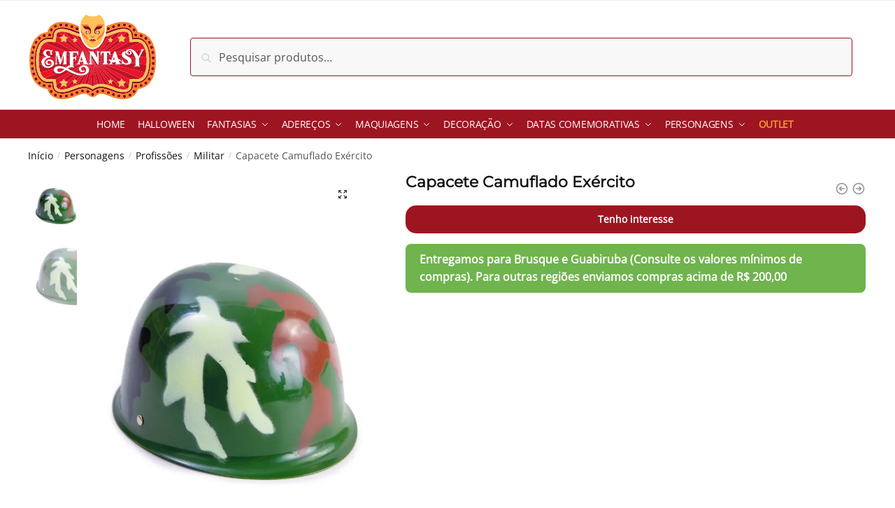

--- FILE ---
content_type: text/html; charset=UTF-8
request_url: https://emfantasy.com.br/produto/capacete-camuflado-exercito/
body_size: 30544
content:
<!doctype html>
<html lang="pt-BR">
<head>
<meta charset="UTF-8">
<meta name="viewport" content="height=device-height, width=device-width, initial-scale=1">
<link rel="profile" href="https://gmpg.org/xfn/11">
<link rel="pingback" href="https://emfantasy.com.br/xmlrpc.php">

<meta name='robots' content='index, follow, max-image-preview:large, max-snippet:-1, max-video-preview:-1' />

<!-- Google Tag Manager by PYS -->
    <script data-cfasync="false" data-pagespeed-no-defer>
	    window.dataLayerPYS = window.dataLayerPYS || [];
	</script>
<!-- End Google Tag Manager by PYS --><!-- Global site tag (gtag.js) - Google Ads --><script async src="https://www.googletagmanager.com/gtag/js?id=AW-582061109&l=dataLayerPYS"></script><script>
                    window.dataLayerPYS = window.dataLayerPYS || [];
                    function gtag(){dataLayerPYS.push(arguments);}
                    gtag('js', new Date());
                    
                    gtag('config', 'AW-582061109')
                </script><script>window._wca = window._wca || [];</script>

	<title>Capacete Camuflado Exército - Emfantasy</title>
	<link rel="canonical" href="https://emfantasy.com.br/produto/capacete-camuflado-exercito/" />
	<meta property="og:locale" content="pt_BR" />
	<meta property="og:type" content="article" />
	<meta property="og:title" content="Capacete Camuflado Exército - Emfantasy" />
	<meta property="og:description" content="Capacete Adulto Camuflado Exército Os Acessórios e Adereços são ótimas opções para quem procura criar uma fantasia incrível de forma simples e sem erro! Seja para o Carnaval, Aniversários, Apresentações Teatrais, Halloween, Comemorações em geral ou mesmo para curtir. O capacete de soldado do Exército possui estampa camuflada por toda a sua extensão e alça ajustável [&hellip;]" />
	<meta property="og:url" content="https://emfantasy.com.br/produto/capacete-camuflado-exercito/" />
	<meta property="og:site_name" content="Emfantasy" />
	<meta property="article:modified_time" content="2024-11-14T16:58:16+00:00" />
	<meta property="og:image" content="https://emfantasy.com.br/wp-content/uploads/2023/02/0002468-capacete-adulto-exercito-jpg.webp" />
	<meta property="og:image:width" content="900" />
	<meta property="og:image:height" content="1350" />
	<meta property="og:image:type" content="image/jpeg" />
	<meta name="twitter:card" content="summary_large_image" />
	<meta name="twitter:label1" content="Est. tempo de leitura" />
	<meta name="twitter:data1" content="1 minuto" />
	<script type="application/ld+json" class="yoast-schema-graph">{"@context":"https://schema.org","@graph":[{"@type":"WebPage","@id":"https://emfantasy.com.br/produto/capacete-camuflado-exercito/","url":"https://emfantasy.com.br/produto/capacete-camuflado-exercito/","name":"Capacete Camuflado Exército - Emfantasy","isPartOf":{"@id":"https://emfantasy.com.br/#website"},"primaryImageOfPage":{"@id":"https://emfantasy.com.br/produto/capacete-camuflado-exercito/#primaryimage"},"image":{"@id":"https://emfantasy.com.br/produto/capacete-camuflado-exercito/#primaryimage"},"thumbnailUrl":"https://i0.wp.com/emfantasy.com.br/wp-content/uploads/2023/02/0002468-capacete-adulto-exercito-jpg.webp?fit=900%2C1350&ssl=1","datePublished":"2023-02-24T19:27:32+00:00","dateModified":"2024-11-14T16:58:16+00:00","breadcrumb":{"@id":"https://emfantasy.com.br/produto/capacete-camuflado-exercito/#breadcrumb"},"inLanguage":"pt-BR","potentialAction":[{"@type":"ReadAction","target":["https://emfantasy.com.br/produto/capacete-camuflado-exercito/"]}]},{"@type":"ImageObject","inLanguage":"pt-BR","@id":"https://emfantasy.com.br/produto/capacete-camuflado-exercito/#primaryimage","url":"https://i0.wp.com/emfantasy.com.br/wp-content/uploads/2023/02/0002468-capacete-adulto-exercito-jpg.webp?fit=900%2C1350&ssl=1","contentUrl":"https://i0.wp.com/emfantasy.com.br/wp-content/uploads/2023/02/0002468-capacete-adulto-exercito-jpg.webp?fit=900%2C1350&ssl=1","width":900,"height":1350},{"@type":"BreadcrumbList","@id":"https://emfantasy.com.br/produto/capacete-camuflado-exercito/#breadcrumb","itemListElement":[{"@type":"ListItem","position":1,"name":"Início","item":"https://emfantasy.com.br/"},{"@type":"ListItem","position":2,"name":"Loja","item":"https://emfantasy.com.br/loja/"},{"@type":"ListItem","position":3,"name":"Capacete Camuflado Exército"}]},{"@type":"WebSite","@id":"https://emfantasy.com.br/#website","url":"https://emfantasy.com.br/","name":"Emfantasy","description":"","publisher":{"@id":"https://emfantasy.com.br/#organization"},"potentialAction":[{"@type":"SearchAction","target":{"@type":"EntryPoint","urlTemplate":"https://emfantasy.com.br/?s={search_term_string}"},"query-input":{"@type":"PropertyValueSpecification","valueRequired":true,"valueName":"search_term_string"}}],"inLanguage":"pt-BR"},{"@type":"Organization","@id":"https://emfantasy.com.br/#organization","name":"Emfantasy","url":"https://emfantasy.com.br/","logo":{"@type":"ImageObject","inLanguage":"pt-BR","@id":"https://emfantasy.com.br/#/schema/logo/image/","url":"https://emfantasy.com.br/wp-content/uploads/2022/10/logo.svg","contentUrl":"https://emfantasy.com.br/wp-content/uploads/2022/10/logo.svg","width":208,"height":138,"caption":"Emfantasy"},"image":{"@id":"https://emfantasy.com.br/#/schema/logo/image/"}}]}</script>


<link rel='dns-prefetch' href='//stats.wp.com' />
<link rel='dns-prefetch' href='//cdnjs.cloudflare.com' />
<link rel='preconnect' href='//i0.wp.com' />
<link rel='preconnect' href='//c0.wp.com' />
<link rel="alternate" type="application/rss+xml" title="Feed para Emfantasy &raquo;" href="https://emfantasy.com.br/feed/" />
<link rel="alternate" type="application/rss+xml" title="Feed de comentários para Emfantasy &raquo;" href="https://emfantasy.com.br/comments/feed/" />
<link rel="alternate" type="application/rss+xml" title="Feed de comentários para Emfantasy &raquo; Capacete Camuflado Exército" href="https://emfantasy.com.br/produto/capacete-camuflado-exercito/feed/" />
<link rel="alternate" title="oEmbed (JSON)" type="application/json+oembed" href="https://emfantasy.com.br/wp-json/oembed/1.0/embed?url=https%3A%2F%2Femfantasy.com.br%2Fproduto%2Fcapacete-camuflado-exercito%2F" />
<link rel="alternate" title="oEmbed (XML)" type="text/xml+oembed" href="https://emfantasy.com.br/wp-json/oembed/1.0/embed?url=https%3A%2F%2Femfantasy.com.br%2Fproduto%2Fcapacete-camuflado-exercito%2F&#038;format=xml" />
<style id='wp-img-auto-sizes-contain-inline-css' type='text/css'>
img:is([sizes=auto i],[sizes^="auto," i]){contain-intrinsic-size:3000px 1500px}
/*# sourceURL=wp-img-auto-sizes-contain-inline-css */
</style>
<style id='wp-emoji-styles-inline-css' type='text/css'>

	img.wp-smiley, img.emoji {
		display: inline !important;
		border: none !important;
		box-shadow: none !important;
		height: 1em !important;
		width: 1em !important;
		margin: 0 0.07em !important;
		vertical-align: -0.1em !important;
		background: none !important;
		padding: 0 !important;
	}
/*# sourceURL=wp-emoji-styles-inline-css */
</style>
<style id='wp-block-library-inline-css' type='text/css'>
:root{--wp-block-synced-color:#7a00df;--wp-block-synced-color--rgb:122,0,223;--wp-bound-block-color:var(--wp-block-synced-color);--wp-editor-canvas-background:#ddd;--wp-admin-theme-color:#007cba;--wp-admin-theme-color--rgb:0,124,186;--wp-admin-theme-color-darker-10:#006ba1;--wp-admin-theme-color-darker-10--rgb:0,107,160.5;--wp-admin-theme-color-darker-20:#005a87;--wp-admin-theme-color-darker-20--rgb:0,90,135;--wp-admin-border-width-focus:2px}@media (min-resolution:192dpi){:root{--wp-admin-border-width-focus:1.5px}}.wp-element-button{cursor:pointer}:root .has-very-light-gray-background-color{background-color:#eee}:root .has-very-dark-gray-background-color{background-color:#313131}:root .has-very-light-gray-color{color:#eee}:root .has-very-dark-gray-color{color:#313131}:root .has-vivid-green-cyan-to-vivid-cyan-blue-gradient-background{background:linear-gradient(135deg,#00d084,#0693e3)}:root .has-purple-crush-gradient-background{background:linear-gradient(135deg,#34e2e4,#4721fb 50%,#ab1dfe)}:root .has-hazy-dawn-gradient-background{background:linear-gradient(135deg,#faaca8,#dad0ec)}:root .has-subdued-olive-gradient-background{background:linear-gradient(135deg,#fafae1,#67a671)}:root .has-atomic-cream-gradient-background{background:linear-gradient(135deg,#fdd79a,#004a59)}:root .has-nightshade-gradient-background{background:linear-gradient(135deg,#330968,#31cdcf)}:root .has-midnight-gradient-background{background:linear-gradient(135deg,#020381,#2874fc)}:root{--wp--preset--font-size--normal:16px;--wp--preset--font-size--huge:42px}.has-regular-font-size{font-size:1em}.has-larger-font-size{font-size:2.625em}.has-normal-font-size{font-size:var(--wp--preset--font-size--normal)}.has-huge-font-size{font-size:var(--wp--preset--font-size--huge)}.has-text-align-center{text-align:center}.has-text-align-left{text-align:left}.has-text-align-right{text-align:right}.has-fit-text{white-space:nowrap!important}#end-resizable-editor-section{display:none}.aligncenter{clear:both}.items-justified-left{justify-content:flex-start}.items-justified-center{justify-content:center}.items-justified-right{justify-content:flex-end}.items-justified-space-between{justify-content:space-between}.screen-reader-text{border:0;clip-path:inset(50%);height:1px;margin:-1px;overflow:hidden;padding:0;position:absolute;width:1px;word-wrap:normal!important}.screen-reader-text:focus{background-color:#ddd;clip-path:none;color:#444;display:block;font-size:1em;height:auto;left:5px;line-height:normal;padding:15px 23px 14px;text-decoration:none;top:5px;width:auto;z-index:100000}html :where(.has-border-color){border-style:solid}html :where([style*=border-top-color]){border-top-style:solid}html :where([style*=border-right-color]){border-right-style:solid}html :where([style*=border-bottom-color]){border-bottom-style:solid}html :where([style*=border-left-color]){border-left-style:solid}html :where([style*=border-width]){border-style:solid}html :where([style*=border-top-width]){border-top-style:solid}html :where([style*=border-right-width]){border-right-style:solid}html :where([style*=border-bottom-width]){border-bottom-style:solid}html :where([style*=border-left-width]){border-left-style:solid}html :where(img[class*=wp-image-]){height:auto;max-width:100%}:where(figure){margin:0 0 1em}html :where(.is-position-sticky){--wp-admin--admin-bar--position-offset:var(--wp-admin--admin-bar--height,0px)}@media screen and (max-width:600px){html :where(.is-position-sticky){--wp-admin--admin-bar--position-offset:0px}}

/*# sourceURL=wp-block-library-inline-css */
</style><link rel='stylesheet' id='wc-blocks-style-css' href='https://c0.wp.com/p/woocommerce/9.9.6/assets/client/blocks/wc-blocks.css' type='text/css' media='all' />
<style id='global-styles-inline-css' type='text/css'>
:root{--wp--preset--aspect-ratio--square: 1;--wp--preset--aspect-ratio--4-3: 4/3;--wp--preset--aspect-ratio--3-4: 3/4;--wp--preset--aspect-ratio--3-2: 3/2;--wp--preset--aspect-ratio--2-3: 2/3;--wp--preset--aspect-ratio--16-9: 16/9;--wp--preset--aspect-ratio--9-16: 9/16;--wp--preset--color--black: #000000;--wp--preset--color--cyan-bluish-gray: #abb8c3;--wp--preset--color--white: #ffffff;--wp--preset--color--pale-pink: #f78da7;--wp--preset--color--vivid-red: #cf2e2e;--wp--preset--color--luminous-vivid-orange: #ff6900;--wp--preset--color--luminous-vivid-amber: #fcb900;--wp--preset--color--light-green-cyan: #7bdcb5;--wp--preset--color--vivid-green-cyan: #00d084;--wp--preset--color--pale-cyan-blue: #8ed1fc;--wp--preset--color--vivid-cyan-blue: #0693e3;--wp--preset--color--vivid-purple: #9b51e0;--wp--preset--gradient--vivid-cyan-blue-to-vivid-purple: linear-gradient(135deg,rgb(6,147,227) 0%,rgb(155,81,224) 100%);--wp--preset--gradient--light-green-cyan-to-vivid-green-cyan: linear-gradient(135deg,rgb(122,220,180) 0%,rgb(0,208,130) 100%);--wp--preset--gradient--luminous-vivid-amber-to-luminous-vivid-orange: linear-gradient(135deg,rgb(252,185,0) 0%,rgb(255,105,0) 100%);--wp--preset--gradient--luminous-vivid-orange-to-vivid-red: linear-gradient(135deg,rgb(255,105,0) 0%,rgb(207,46,46) 100%);--wp--preset--gradient--very-light-gray-to-cyan-bluish-gray: linear-gradient(135deg,rgb(238,238,238) 0%,rgb(169,184,195) 100%);--wp--preset--gradient--cool-to-warm-spectrum: linear-gradient(135deg,rgb(74,234,220) 0%,rgb(151,120,209) 20%,rgb(207,42,186) 40%,rgb(238,44,130) 60%,rgb(251,105,98) 80%,rgb(254,248,76) 100%);--wp--preset--gradient--blush-light-purple: linear-gradient(135deg,rgb(255,206,236) 0%,rgb(152,150,240) 100%);--wp--preset--gradient--blush-bordeaux: linear-gradient(135deg,rgb(254,205,165) 0%,rgb(254,45,45) 50%,rgb(107,0,62) 100%);--wp--preset--gradient--luminous-dusk: linear-gradient(135deg,rgb(255,203,112) 0%,rgb(199,81,192) 50%,rgb(65,88,208) 100%);--wp--preset--gradient--pale-ocean: linear-gradient(135deg,rgb(255,245,203) 0%,rgb(182,227,212) 50%,rgb(51,167,181) 100%);--wp--preset--gradient--electric-grass: linear-gradient(135deg,rgb(202,248,128) 0%,rgb(113,206,126) 100%);--wp--preset--gradient--midnight: linear-gradient(135deg,rgb(2,3,129) 0%,rgb(40,116,252) 100%);--wp--preset--font-size--small: 13px;--wp--preset--font-size--medium: 20px;--wp--preset--font-size--large: 36px;--wp--preset--font-size--x-large: 42px;--wp--preset--spacing--20: 0.44rem;--wp--preset--spacing--30: 0.67rem;--wp--preset--spacing--40: 1rem;--wp--preset--spacing--50: 1.5rem;--wp--preset--spacing--60: 2.25rem;--wp--preset--spacing--70: 3.38rem;--wp--preset--spacing--80: 5.06rem;--wp--preset--shadow--natural: 6px 6px 9px rgba(0, 0, 0, 0.2);--wp--preset--shadow--deep: 12px 12px 50px rgba(0, 0, 0, 0.4);--wp--preset--shadow--sharp: 6px 6px 0px rgba(0, 0, 0, 0.2);--wp--preset--shadow--outlined: 6px 6px 0px -3px rgb(255, 255, 255), 6px 6px rgb(0, 0, 0);--wp--preset--shadow--crisp: 6px 6px 0px rgb(0, 0, 0);}:where(.is-layout-flex){gap: 0.5em;}:where(.is-layout-grid){gap: 0.5em;}body .is-layout-flex{display: flex;}.is-layout-flex{flex-wrap: wrap;align-items: center;}.is-layout-flex > :is(*, div){margin: 0;}body .is-layout-grid{display: grid;}.is-layout-grid > :is(*, div){margin: 0;}:where(.wp-block-columns.is-layout-flex){gap: 2em;}:where(.wp-block-columns.is-layout-grid){gap: 2em;}:where(.wp-block-post-template.is-layout-flex){gap: 1.25em;}:where(.wp-block-post-template.is-layout-grid){gap: 1.25em;}.has-black-color{color: var(--wp--preset--color--black) !important;}.has-cyan-bluish-gray-color{color: var(--wp--preset--color--cyan-bluish-gray) !important;}.has-white-color{color: var(--wp--preset--color--white) !important;}.has-pale-pink-color{color: var(--wp--preset--color--pale-pink) !important;}.has-vivid-red-color{color: var(--wp--preset--color--vivid-red) !important;}.has-luminous-vivid-orange-color{color: var(--wp--preset--color--luminous-vivid-orange) !important;}.has-luminous-vivid-amber-color{color: var(--wp--preset--color--luminous-vivid-amber) !important;}.has-light-green-cyan-color{color: var(--wp--preset--color--light-green-cyan) !important;}.has-vivid-green-cyan-color{color: var(--wp--preset--color--vivid-green-cyan) !important;}.has-pale-cyan-blue-color{color: var(--wp--preset--color--pale-cyan-blue) !important;}.has-vivid-cyan-blue-color{color: var(--wp--preset--color--vivid-cyan-blue) !important;}.has-vivid-purple-color{color: var(--wp--preset--color--vivid-purple) !important;}.has-black-background-color{background-color: var(--wp--preset--color--black) !important;}.has-cyan-bluish-gray-background-color{background-color: var(--wp--preset--color--cyan-bluish-gray) !important;}.has-white-background-color{background-color: var(--wp--preset--color--white) !important;}.has-pale-pink-background-color{background-color: var(--wp--preset--color--pale-pink) !important;}.has-vivid-red-background-color{background-color: var(--wp--preset--color--vivid-red) !important;}.has-luminous-vivid-orange-background-color{background-color: var(--wp--preset--color--luminous-vivid-orange) !important;}.has-luminous-vivid-amber-background-color{background-color: var(--wp--preset--color--luminous-vivid-amber) !important;}.has-light-green-cyan-background-color{background-color: var(--wp--preset--color--light-green-cyan) !important;}.has-vivid-green-cyan-background-color{background-color: var(--wp--preset--color--vivid-green-cyan) !important;}.has-pale-cyan-blue-background-color{background-color: var(--wp--preset--color--pale-cyan-blue) !important;}.has-vivid-cyan-blue-background-color{background-color: var(--wp--preset--color--vivid-cyan-blue) !important;}.has-vivid-purple-background-color{background-color: var(--wp--preset--color--vivid-purple) !important;}.has-black-border-color{border-color: var(--wp--preset--color--black) !important;}.has-cyan-bluish-gray-border-color{border-color: var(--wp--preset--color--cyan-bluish-gray) !important;}.has-white-border-color{border-color: var(--wp--preset--color--white) !important;}.has-pale-pink-border-color{border-color: var(--wp--preset--color--pale-pink) !important;}.has-vivid-red-border-color{border-color: var(--wp--preset--color--vivid-red) !important;}.has-luminous-vivid-orange-border-color{border-color: var(--wp--preset--color--luminous-vivid-orange) !important;}.has-luminous-vivid-amber-border-color{border-color: var(--wp--preset--color--luminous-vivid-amber) !important;}.has-light-green-cyan-border-color{border-color: var(--wp--preset--color--light-green-cyan) !important;}.has-vivid-green-cyan-border-color{border-color: var(--wp--preset--color--vivid-green-cyan) !important;}.has-pale-cyan-blue-border-color{border-color: var(--wp--preset--color--pale-cyan-blue) !important;}.has-vivid-cyan-blue-border-color{border-color: var(--wp--preset--color--vivid-cyan-blue) !important;}.has-vivid-purple-border-color{border-color: var(--wp--preset--color--vivid-purple) !important;}.has-vivid-cyan-blue-to-vivid-purple-gradient-background{background: var(--wp--preset--gradient--vivid-cyan-blue-to-vivid-purple) !important;}.has-light-green-cyan-to-vivid-green-cyan-gradient-background{background: var(--wp--preset--gradient--light-green-cyan-to-vivid-green-cyan) !important;}.has-luminous-vivid-amber-to-luminous-vivid-orange-gradient-background{background: var(--wp--preset--gradient--luminous-vivid-amber-to-luminous-vivid-orange) !important;}.has-luminous-vivid-orange-to-vivid-red-gradient-background{background: var(--wp--preset--gradient--luminous-vivid-orange-to-vivid-red) !important;}.has-very-light-gray-to-cyan-bluish-gray-gradient-background{background: var(--wp--preset--gradient--very-light-gray-to-cyan-bluish-gray) !important;}.has-cool-to-warm-spectrum-gradient-background{background: var(--wp--preset--gradient--cool-to-warm-spectrum) !important;}.has-blush-light-purple-gradient-background{background: var(--wp--preset--gradient--blush-light-purple) !important;}.has-blush-bordeaux-gradient-background{background: var(--wp--preset--gradient--blush-bordeaux) !important;}.has-luminous-dusk-gradient-background{background: var(--wp--preset--gradient--luminous-dusk) !important;}.has-pale-ocean-gradient-background{background: var(--wp--preset--gradient--pale-ocean) !important;}.has-electric-grass-gradient-background{background: var(--wp--preset--gradient--electric-grass) !important;}.has-midnight-gradient-background{background: var(--wp--preset--gradient--midnight) !important;}.has-small-font-size{font-size: var(--wp--preset--font-size--small) !important;}.has-medium-font-size{font-size: var(--wp--preset--font-size--medium) !important;}.has-large-font-size{font-size: var(--wp--preset--font-size--large) !important;}.has-x-large-font-size{font-size: var(--wp--preset--font-size--x-large) !important;}
/*# sourceURL=global-styles-inline-css */
</style>

<style id='classic-theme-styles-inline-css' type='text/css'>
/*! This file is auto-generated */
.wp-block-button__link{color:#fff;background-color:#32373c;border-radius:9999px;box-shadow:none;text-decoration:none;padding:calc(.667em + 2px) calc(1.333em + 2px);font-size:1.125em}.wp-block-file__button{background:#32373c;color:#fff;text-decoration:none}
/*# sourceURL=/wp-includes/css/classic-themes.min.css */
</style>
<link rel='stylesheet' id='commercekit-attribute-swatches-css-css' href='https://emfantasy.com.br/wp-content/plugins/commercegurus-commercekit/assets/css/commercegurus-attribute-swatches.css?ver=2.1.0' type='text/css' media='all' />
<link rel='stylesheet' id='contact-form-7-css' href='https://emfantasy.com.br/wp-content/plugins/contact-form-7/includes/css/styles.css?ver=6.0.6' type='text/css' media='all' />
<link rel='stylesheet' id='photoswipe-css' href='https://c0.wp.com/p/woocommerce/9.9.6/assets/css/photoswipe/photoswipe.min.css' type='text/css' media='all' />
<link rel='stylesheet' id='photoswipe-default-skin-css' href='https://c0.wp.com/p/woocommerce/9.9.6/assets/css/photoswipe/default-skin/default-skin.min.css' type='text/css' media='all' />
<style id='woocommerce-inline-inline-css' type='text/css'>
.woocommerce form .form-row .required { visibility: visible; }
/*# sourceURL=woocommerce-inline-inline-css */
</style>
<link rel='stylesheet' id='zhf-banners-swiper-css-css' href='https://emfantasy.com.br/wp-content/plugins/zhf-banners/public/swiper/css/main.css?ver=3.3.3' type='text/css' media='all' />
<link rel='stylesheet' id='zhf-ecommerce-public-css' href='https://emfantasy.com.br/wp-content/plugins/zhf-ecommerce/public/css/zhf-ecommerce-public.css?ver=3.40.4' type='text/css' media='all' />
<link rel='stylesheet' id='zhf-ecommerce-module-etiquetas-zhf-etiquetas-public-css' href='https://emfantasy.com.br/wp-content/plugins/zhf-ecommerce/modules/etiquetas/css/public.css?ver=6.9' type='text/css' media='all' />
<link rel='stylesheet' id='zhf-ecommerce-module-produtos-cores-vinculados-cores-vinculadas-public-css' href='https://emfantasy.com.br/wp-content/plugins/zhf-ecommerce/modules/produtos-cores-vinculados/css/public.css?v12&#038;ver=6.9' type='text/css' media='all' />
<link rel='stylesheet' id='zhf-ecommerce-module-tabela-de-medidas-tabela-de-medidas-style-css' href='https://emfantasy.com.br/wp-content/plugins/zhf-ecommerce/modules/tabela-de-medidas/css/index.css?ver=3.40.4' type='text/css' media='' />
<link rel='stylesheet' id='keep-buying-cart-button-keep-buying-css-css' href='https://emfantasy.com.br/wp-content/plugins/zhf-ecommerce/modules/keep-buying-cart-button/assets/css/style.css?ver=3.40.4' type='text/css' media='all' />
<link rel='stylesheet' id='contact-widget-css-css' href='https://emfantasy.com.br/wp-content/plugins/zhf-painel/inc/widget-contato/public//assets/css/widget-contato.css?ver=1.0.0' type='text/css' media='all' />
<link rel='stylesheet' id='facosta-wc-shipping-simulator-css-css' href='https://emfantasy.com.br/wp-content/plugins/wc-simulador-frete/assets/css/wc-shipping-simulator.css?ver=1.0' type='text/css' media='screen' />
<link rel='stylesheet' id='paghiper-frontend-css-css' href='https://emfantasy.com.br/wp-content/plugins/woocommerce-paghiper/assets/css/frontend.min.css?ver=1.1' type='text/css' media='' />
<link rel='stylesheet' id='brands-styles-css' href='https://c0.wp.com/p/woocommerce/9.9.6/assets/css/brands.css' type='text/css' media='all' />
<link rel='stylesheet' id='shoptimizer-style-css' href='https://emfantasy.com.br/wp-content/themes/shoptimizer/style.css?ver=2.6.0' type='text/css' media='all' />
<link rel='stylesheet' id='font-awesome-css-css' href='https://cdnjs.cloudflare.com/ajax/libs/font-awesome/6.1.0/css/all.min.css?ver=1.2.1' type='text/css' media='all' />
<link rel='stylesheet' id='shoptimizer-child-style-css' href='https://emfantasy.com.br/wp-content/themes/shoptimizer-child-theme/style.css?2_1234563kj3093&#038;ver=1.2.1' type='text/css' media='all' />
<link rel='stylesheet' id='shoptimizer-main-min-css' href='https://emfantasy.com.br/wp-content/themes/shoptimizer/assets/css/main/main.min.css?ver=2.6.0' type='text/css' media='all' />
<link rel='stylesheet' id='shoptimizer-modal-min-css' href='https://emfantasy.com.br/wp-content/themes/shoptimizer/assets/css/main/modal.min.css?ver=2.6.0' type='text/css' media='all' />
<link rel='stylesheet' id='shoptimizer-product-min-css' href='https://emfantasy.com.br/wp-content/themes/shoptimizer/assets/css/main/product.min.css?ver=2.6.0' type='text/css' media='all' />
<link rel='stylesheet' id='shoptimizer-comments-min-css' href='https://emfantasy.com.br/wp-content/themes/shoptimizer/assets/css/main/comments.min.css?ver=2.6.0' type='text/css' media='all' />
<link rel='stylesheet' id='rtwpvs-css' href='https://emfantasy.com.br/wp-content/plugins/woo-product-variation-swatches/assets/css/rtwpvs.min.css?ver=1768559036' type='text/css' media='all' />
<style id='rtwpvs-inline-css' type='text/css'>
        
            .rtwpvs-term:not(.rtwpvs-radio-term) {
                width: 28px;
                height: 24px;
            }   

            .rtwpvs-squared .rtwpvs-button-term {
                min-width: 28px;
            }

            .rtwpvs-button-term span {
                font-size: 14px;
            } 

            
            
                        .rtwpvs.rtwpvs-attribute-behavior-blur .rtwpvs-term:not(.rtwpvs-radio-term).disabled::before,
            .rtwpvs.rtwpvs-attribute-behavior-blur .rtwpvs-term:not(.rtwpvs-radio-term).disabled::after,
            .rtwpvs.rtwpvs-attribute-behavior-blur .rtwpvs-term:not(.rtwpvs-radio-term).disabled:hover::before,
            .rtwpvs.rtwpvs-attribute-behavior-blur .rtwpvs-term:not(.rtwpvs-radio-term).disabled:hover::after {
                background: #ff0000 !important;
            }

                                    .rtwpvs.rtwpvs-attribute-behavior-blur .rtwpvs-term:not(.rtwpvs-radio-term).disabled img,
            .rtwpvs.rtwpvs-attribute-behavior-blur .rtwpvs-term:not(.rtwpvs-radio-term).disabled span,
            .rtwpvs.rtwpvs-attribute-behavior-blur .rtwpvs-term:not(.rtwpvs-radio-term).disabled:hover img,
            .rtwpvs.rtwpvs-attribute-behavior-blur .rtwpvs-term:not(.rtwpvs-radio-term).disabled:hover span {
                opacity: 0.3;
            }

                    
        
        
            /* Attribute style */
            .rtwpvs .rtwpvs-terms-wrapper .rtwpvs-term:not(.rtwpvs-radio-term) {
                box-shadow: 0 0 0 2px #fece70 !important;
            }
            .rtwpvs-shape-checkmark .rtwpvs-term.selected span.rtwpvs-term-span:before {
                background-color: #000000 !important;
            }
                        /*
            
            */

            .rtwpvs .rtwpvs-terms-wrapper .rtwpvs-button-term span,
            .rtwpvs .rtwpvs-terms-wrapper .rtwpvs-radio-term label,
            .rtwpvs .rtwpvs-terms-wrapper .reset_variations a {
                color: #ffffff !important;
            }

            .rtwpvs .rtwpvs-terms-wrapper .rtwpvs-term:not(.radio-variable-item, .rtwpvs-radio-term) {
                background-color: #fece70 !important;
            }

            /*  Attribute Hover style  */
            .rtwpvs .rtwpvs-terms-wrapper .rtwpvs-term:not(.rtwpvs-radio-term):hover{
                box-shadow: 0 0 0 2px #000000 !important;
            } 
            .rtwpvs .rtwpvs-terms-wrapper .rtwpvs-button-term:hover span,
            .rtwpvs .rtwpvs-terms-wrapper .rtwpvs-button-term.selected:hover span,
            .rtwpvs .rtwpvs-terms-wrapper .rtwpvs-radio-term:hover label,
            .rtwpvs .rtwpvs-terms-wrapper .rtwpvs-radio-term.selected:hover label {
                color: #000000 !important;
            } 
            .rtwpvs .rtwpvs-terms-wrapper .rtwpvs-term:not(.rtwpvs-radio-term):hover{
                background-color: #fece70 !important;
            }  
            
            /*  Attribute selected style  */
            .rtwpvs .rtwpvs-terms-wrapper .rtwpvs-button-term.selected span,
            .rtwpvs .rtwpvs-terms-wrapper .rtwpvs-radio-term.selected label {
                color: #000000 !important;
            }

            .rtwpvs .rtwpvs-terms-wrapper .rtwpvs-term:not(.rtwpvs-radio-term).selected {
                background-color: #fece70 !important;
            }

            .rtwpvs .rtwpvs-terms-wrapper .rtwpvs-term:not(.rtwpvs-radio-term).selected {
                box-shadow: 0 0 0 2px #000000 !important;
            } 

                        .rtwpvs-archive-variation-wrapper .rtwpvs-term:not(.rtwpvs-radio-term) {
             width: 28px;
             height: 24px;
                        }

             

                        .rtwpvs-archive-variation-wrapper .rtwpvs-button-term span {
                font-size: 14px;
            } 
              

                        .rtwpvs.rtwpvs-tooltip .rtwpvs-terms-wrapper span.image-tooltip-wrapper {
                width: 150px;
            }

            
        
        
/*# sourceURL=rtwpvs-inline-css */
</style>
<link rel='stylesheet' id='rtwpvs-tooltip-css' href='https://emfantasy.com.br/wp-content/plugins/woo-product-variation-swatches/assets/css/rtwpvs-tooltip.min.css?ver=1768559036' type='text/css' media='all' />
<link rel='stylesheet' id='shoptimizer-woocommerce-min-css' href='https://emfantasy.com.br/wp-content/themes/shoptimizer/assets/css/main/woocommerce.min.css?ver=2.6.0' type='text/css' media='all' />
<script type="text/template" id="tmpl-variation-template">
	<div class="woocommerce-variation-description">{{{ data.variation.variation_description }}}</div>
	<div class="woocommerce-variation-price">{{{ data.variation.price_html }}}</div>
	<div class="woocommerce-variation-availability">{{{ data.variation.availability_html }}}</div>
</script>
<script type="text/template" id="tmpl-unavailable-variation-template">
	<p role="alert">Desculpe, este produto não está disponível. Escolha uma combinação diferente.</p>
</script>

<script type="text/template" id="tmpl-rtwpvs-variation-template">
    {{{ data.price_html }}}
    <div class="woocommerce-variation-availability">{{{ data.variation.availability_html }}}</div>
</script>
<script type="text/javascript" src="https://c0.wp.com/c/6.9/wp-includes/js/jquery/jquery.min.js" id="jquery-core-js"></script>
<script type="text/javascript" src="https://c0.wp.com/c/6.9/wp-includes/js/jquery/jquery-migrate.min.js" id="jquery-migrate-js"></script>
<script type="text/javascript" src="https://c0.wp.com/c/6.9/wp-includes/js/underscore.min.js" id="underscore-js"></script>
<script type="text/javascript" id="wp-util-js-extra">
/* <![CDATA[ */
var _wpUtilSettings = {"ajax":{"url":"/wp-admin/admin-ajax.php"}};
//# sourceURL=wp-util-js-extra
/* ]]> */
</script>
<script type="text/javascript" src="https://c0.wp.com/c/6.9/wp-includes/js/wp-util.min.js" id="wp-util-js"></script>
<script type="text/javascript" src="https://c0.wp.com/p/woocommerce/9.9.6/assets/js/jquery-blockui/jquery.blockUI.min.js" id="jquery-blockui-js" data-wp-strategy="defer"></script>
<script type="text/javascript" id="wc-add-to-cart-js-extra">
/* <![CDATA[ */
var wc_add_to_cart_params = {"ajax_url":"/wp-admin/admin-ajax.php","wc_ajax_url":"/?wc-ajax=%%endpoint%%","i18n_view_cart":"Ver carrinho","cart_url":"https://emfantasy.com.br/carrinho/","is_cart":"","cart_redirect_after_add":"no"};
//# sourceURL=wc-add-to-cart-js-extra
/* ]]> */
</script>
<script type="text/javascript" src="https://c0.wp.com/p/woocommerce/9.9.6/assets/js/frontend/add-to-cart.min.js" id="wc-add-to-cart-js" defer="defer" data-wp-strategy="defer"></script>
<script type="text/javascript" src="https://c0.wp.com/p/woocommerce/9.9.6/assets/js/zoom/jquery.zoom.min.js" id="zoom-js" defer="defer" data-wp-strategy="defer"></script>
<script type="text/javascript" src="https://c0.wp.com/p/woocommerce/9.9.6/assets/js/flexslider/jquery.flexslider.min.js" id="flexslider-js" defer="defer" data-wp-strategy="defer"></script>
<script type="text/javascript" src="https://c0.wp.com/p/woocommerce/9.9.6/assets/js/photoswipe/photoswipe.min.js" id="photoswipe-js" defer="defer" data-wp-strategy="defer"></script>
<script type="text/javascript" src="https://c0.wp.com/p/woocommerce/9.9.6/assets/js/photoswipe/photoswipe-ui-default.min.js" id="photoswipe-ui-default-js" defer="defer" data-wp-strategy="defer"></script>
<script type="text/javascript" id="wc-single-product-js-extra">
/* <![CDATA[ */
var wc_single_product_params = {"i18n_required_rating_text":"Selecione uma classifica\u00e7\u00e3o","i18n_rating_options":["1 de 5 estrelas","2 de 5 estrelas","3 de 5 estrelas","4 de 5 estrelas","5 de 5 estrelas"],"i18n_product_gallery_trigger_text":"Ver galeria de imagens em tela cheia","review_rating_required":"yes","flexslider":{"rtl":false,"animation":"slide","smoothHeight":true,"directionNav":true,"controlNav":"thumbnails","slideshow":false,"animationSpeed":500,"animationLoop":false,"allowOneSlide":false},"zoom_enabled":"1","zoom_options":[],"photoswipe_enabled":"1","photoswipe_options":{"shareEl":false,"closeOnScroll":false,"history":false,"hideAnimationDuration":0,"showAnimationDuration":0},"flexslider_enabled":"1"};
//# sourceURL=wc-single-product-js-extra
/* ]]> */
</script>
<script type="text/javascript" src="https://c0.wp.com/p/woocommerce/9.9.6/assets/js/frontend/single-product.min.js" id="wc-single-product-js" defer="defer" data-wp-strategy="defer"></script>
<script type="text/javascript" src="https://c0.wp.com/p/woocommerce/9.9.6/assets/js/js-cookie/js.cookie.min.js" id="js-cookie-js" defer="defer" data-wp-strategy="defer"></script>
<script type="text/javascript" id="woocommerce-js-extra">
/* <![CDATA[ */
var woocommerce_params = {"ajax_url":"/wp-admin/admin-ajax.php","wc_ajax_url":"/?wc-ajax=%%endpoint%%","i18n_password_show":"Mostrar senha","i18n_password_hide":"Ocultar senha","is_shop":"","is_single":"1","is_front_page":"","is_cart":"","shop_page_url":"https://emfantasy.com.br/loja/","keep_buying_config":"default","product_id":"2881"};
//# sourceURL=woocommerce-js-extra
/* ]]> */
</script>
<script type="text/javascript" src="https://c0.wp.com/p/woocommerce/9.9.6/assets/js/frontend/woocommerce.min.js" id="woocommerce-js" defer="defer" data-wp-strategy="defer"></script>
<script type="text/javascript" src="https://emfantasy.com.br/wp-content/plugins/zhf-banners/public/swiper/js/index.js?ver=3.3.3" id="zhf-banners-swiper-js-js"></script>
<script type="text/javascript" src="https://emfantasy.com.br/wp-content/plugins/zhf-ecommerce/public/js/jquery.mask.js?ver=3.40.4" id="zhf-ecommerce-jquery-mask-js"></script>
<script type="text/javascript" src="https://emfantasy.com.br/wp-content/plugins/zhf-ecommerce/public/js/micro-modal.js?ver=3.40.4" id="zhf-ecommerce-product-micro-modal-js"></script>
<script type="text/javascript" src="https://emfantasy.com.br/wp-content/plugins/zhf-ecommerce/modules/keep-buying-cart-button/assets/js/index.js?ver=3.40.4" id="zhf-ecommerce-module-keep-buying-cart-button--main-js"></script>
<script type="text/javascript" src="https://emfantasy.com.br/wp-content/plugins/woocommerce-paghiper/assets/js/frontend.min.js?ver=1.1" id="paghiper-frontend-js-js"></script>
<script type="text/javascript" id="shoptimizer-ajax-script-js-extra">
/* <![CDATA[ */
var shoptimizer_ajax_obj = {"ajaxurl":"https://emfantasy.com.br/wp-admin/admin-ajax.php","nonce":"c1e4e1d0fd"};
//# sourceURL=shoptimizer-ajax-script-js-extra
/* ]]> */
</script>
<script type="text/javascript" src="https://emfantasy.com.br/wp-content/themes/shoptimizer/assets/js/single-product-ajax.js?ver=6.9" id="shoptimizer-ajax-script-js"></script>
<script type="text/javascript" src="https://stats.wp.com/s-202603.js" id="woocommerce-analytics-js" defer="defer" data-wp-strategy="defer"></script>
<link rel="https://api.w.org/" href="https://emfantasy.com.br/wp-json/" /><link rel="alternate" title="JSON" type="application/json" href="https://emfantasy.com.br/wp-json/wp/v2/product/2881" /><link rel="EditURI" type="application/rsd+xml" title="RSD" href="https://emfantasy.com.br/xmlrpc.php?rsd" />
<link rel='shortlink' href='https://emfantasy.com.br/?p=2881' />
	<script type="text/javascript"> var commercekit_ajs = {"ajax_url":"\/?commercekit-ajax"}; var commercekit_pdp = []; var commercekit_as = {"as_activate_atc":1,"cgkit_attr_gal":0,"as_enable_tooltips":0,"swatches_ajax":0}; </script>
	<script type="text/javascript">
	           var ajaxurl = "https://emfantasy.com.br/wp-admin/admin-ajax.php";
	         </script><meta name="generator" content="performance-lab 3.9.0; plugins: ">
<meta name="google-site-verification" content="orJLLLu0OKBJoemq1GD_jBcwi258FnDISf11vq_m7Jo" />

<!-- qualidade banners -->
<script>
	(function ($) {
		$(function () {
			'use strict';
			$('.swiper img').each(function () {
				$(this).prop("src", this.src.split("?")[0]);
			})
		});
	})(jQuery, this);	
</script>
<!-- fim qualidade banners -->	<style>img#wpstats{display:none}</style>
		        <!--noptimize-->
        <!-- Global site tag (gtag.js) - Google Ads:  -->
        <script async
                src="https://www.googletagmanager.com/gtag/js?id=AW-&l=dataLayerPYS"></script>
        <script>
            window.dataLayerPYS = window.dataLayerPYS || [];

            function gtag() {
                dataLayerPYS.push( arguments );
            }

            gtag( 'js', new Date() );

            gtag( 'config', 'AW-' );
        </script>
        <!--/noptimize-->
		    <style>
        /* LOOP: esconder preço e qualquer botão de compra restante */
        ul.products li.product .price,
        ul.products li.product a.button.add_to_cart_button,
        ul.products li.product .zhf-apelos-preco {
            display: none !important;
        }

        /* SINGLE: esconder preço, estoque e formulário de compra */
        .single-product .summary .price,
        .single-product .summary p.price,
        .single-product .summary .zhf-apelos-preco,
        .single-product .summary form.cart,
        .single-product span.product-stock.in-stock,
        p.stock.out-of-stock, span.product-out-of-stock,
        .rtwpvs-variation-terms-wrapper  {
            display: none !important;
        }

        /* Extras comuns de temas/plugins (sticky ATC, abas, etc.) */
        #cgkit-mobile-commercekit-sticky-atc,
        .commercekit-atc-sticky-tabs,
        #cgkit-sticky-atc,
        #wc-shipping-sim {
            display: none !important;
        }
    </style>

	<noscript><style>.woocommerce-product-gallery{ opacity: 1 !important; }</style></noscript>
	<link rel="icon" href="https://emfantasy.com.br/wp-content/uploads/2022/10/logo.svg" sizes="32x32" />
<link rel="icon" href="https://emfantasy.com.br/wp-content/uploads/2022/10/logo.svg" sizes="192x192" />
<link rel="apple-touch-icon" href="https://emfantasy.com.br/wp-content/uploads/2022/10/logo.svg" />
<meta name="msapplication-TileImage" content="https://emfantasy.com.br/wp-content/uploads/2022/10/logo.svg" />
		<style type="text/css" id="wp-custom-css">
			
/*CORES DO MENU VER TODOS*/
li.classe-todos a span {
    background-color: #000;
    color: #fff;
    text-align: center;
    padding: 10px 0!important;
    letter-spacing: 2px;
    font-weight: bold;
    transition: .3s;
    width: 100%;
    display: block;
    margin: 0 0 -10px 0px!important;
}
@media (min-width: 993px){ 
ul.menu ul li>a.sub-menu-link, ul.nav-menu ul li>a.sub-menu-link {
    padding: 3px 0px!important;
}
}

.add-links.no-effect.clearfix.comprar-zhf:after {
	content: 'Entregamos para Brusque e Guabiruba (Consulte os valores mínimos de compras). Para outras regiões enviamos compras acima de R$ 200,00 ';
    background: #6fb44d;
    padding: 10px 20px;
    border-radius: 8px;
    margin: 15px 0 0 0;
    display: block;
    color: #fff;
		font-weight: 600;
}
	

li.classe-todos a span:hover{
    background-color: #9e1522;
	  color: #fece70;
	  transition: 0.3s;
}
li.classe-todos {
    padding-top: 10px;
    margin-left: -12px;
}
@media (min-width: 993px){
.main-navigation ul ul, .secondary-navigation ul ul {
    float: inherit!important;
    position: unset!important;
}
ul#menu-menu li.menu-item-has-children ul {
    padding: 20px 12px 0!important;
}
ul#menu-menu li.menu-item-has-children ul li ul  {
    padding: 20px 12px 20px!important;
}
	.main-navigation ul li, .secondary-navigation ul li {
    margin-right: 0px!important;
}
}
.main-navigation div ul#menu-menu ul li ul {
    margin-left: -12px!important;
}
.swiper.swiperCategorias {
    padding: 0 40px;
}


/*MENU*/
ul#menu-menu a {
    text-transform: uppercase;
}

/*BORDA BARRA PESQUISA*/
input#woocommerce-product-search-field-0 {
    border-color: #9e1522;
}
/*TAMANHO TITULO PRODUTO*/
h1.product_title.entry-title {
    font-size: 22px;
}

/*TAMANHO BOTAO COMPRAR*/
.cart .single_add_to_cart_button {
    width: calc(100% - 90px);
    max-width: 250px;
}


/* MINI CART */
span.shoptimizer-cart-icon {
    position: relative;
}
span.shoptimizer-cart-icon:before {
    content: "";
    background: url(https://emfantasy.com.br/wp-content/uploads/2022/12/pumpkin-carriage.png);
    background-size: 40px;
    background-repeat: no-repeat;
    display: inline-block;
    position: absolute;
    top: -12px;
    left: 5px;
    width: 40px;
    height: 40px;
    font-size: 8px;
    line-height: 18px;
    text-align: center;
    transition: all .2s;
}
.shoptimizer-cart-icon svg {
    width: 42px;
    opacity: 0;
}
span.mini-count {
    color: #de3751!important;
    background-color: #fff!important;
    border-color: #de3751!important;
    top: -12px!important;
}


/*ETIQUETA DESCONTO*/
.product-label {
    background-color: #ff0000!important;
    color: #fff;
    zoom: 1.4;
}


/*BOLD FILTROS*/
span.gamma.widget-title {
    font-weight: 600;
    text-transform: uppercase;
}

/*FILTRO CATEGORIAS SIDE BAR*/
#secondary .widget .current-cat>a, #secondary .widget .current-cat>a:hover {
    color: #eaaf0f;
    font-weight: 600;
}

/*FILTRO ATRIBUTOS SIDE BAR*/
#secondary.widget-area .widget li.chosen a{
    color: #eaaf0f;
    font-weight: 600;
}

/*PRODUTOS RELACIONADOS*/
section.related.products {
    display: block !important; 
}

/* REMOVER ENDEREÇO SECUNDARIO */
.woocommerce-shipping-fields {
    display: none!important;
}

.cart-click,
ul#menu-menu-minha-conta{
	display: none!important;
}		</style>
		<style id="kirki-inline-styles">.site-header .custom-logo-link img{height:121px;}.is_stuck .logo-mark{width:60px;}.is_stuck .primary-navigation.with-logo .menu-primary-menu-container{margin-left:60px;}.price ins, .summary .yith-wcwl-add-to-wishlist a:before, .site .commercekit-wishlist a i:before, .commercekit-wishlist-table .price, .commercekit-wishlist-table .price ins, .commercekit-ajs-product-price, .commercekit-ajs-product-price ins, .widget-area .widget.widget_categories a:hover, #secondary .widget ul li a:hover, #secondary.widget-area .widget li.chosen a, .widget-area .widget a:hover, #secondary .widget_recent_comments ul li a:hover, .woocommerce-pagination .page-numbers li .page-numbers.current, div.product p.price, body:not(.mobile-toggled) .main-navigation ul.menu li.full-width.menu-item-has-children ul li.highlight > a, body:not(.mobile-toggled) .main-navigation ul.menu li.full-width.menu-item-has-children ul li.highlight > a:hover, #secondary .widget ins span.amount, #secondary .widget ins span.amount span, .search-results article h2 a:hover{color:#9e1522;}.spinner > div, .widget_price_filter .ui-slider .ui-slider-range, .widget_price_filter .ui-slider .ui-slider-handle, #page .woocommerce-tabs ul.tabs li span, #secondary.widget-area .widget .tagcloud a:hover, .widget-area .widget.widget_product_tag_cloud a:hover, footer .mc4wp-form input[type="submit"], #payment .payment_methods li.woocommerce-PaymentMethod > input[type=radio]:first-child:checked + label:before, #payment .payment_methods li.wc_payment_method > input[type=radio]:first-child:checked + label:before, #shipping_method > li > input[type=radio]:first-child:checked + label:before, ul#shipping_method li:only-child label:before, .image-border .elementor-image:after, ul.products li.product .yith-wcwl-wishlistexistsbrowse a:before, ul.products li.product .yith-wcwl-wishlistaddedbrowse a:before, ul.products li.product .yith-wcwl-add-button a:before, .summary .yith-wcwl-add-to-wishlist a:before, li.product .commercekit-wishlist a em.cg-wishlist-t:before, li.product .commercekit-wishlist a em.cg-wishlist:before, .site .commercekit-wishlist a i:before, .summary .commercekit-wishlist a i.cg-wishlist-t:before, #page .woocommerce-tabs ul.tabs li a span, .commercekit-atc-tab-links li a span, .main-navigation ul li a span strong, .widget_layered_nav ul.woocommerce-widget-layered-nav-list li.chosen:before{background-color:#9e1522;}.woocommerce-tabs .tabs li a::after, .commercekit-atc-tab-links li a:after{border-color:#9e1522;}a{color:#3077d0;}a:hover{color:#111;}body{background-color:#fff;}.col-full.topbar-wrapper{background-color:#fff;border-bottom-color:#eee;}.top-bar, .top-bar a{color:#323232;}body:not(.header-4) .site-header, .header-4-container{background-color:#fff;}.fa.menu-item, .ri.menu-item{border-left-color:#eee;}.header-4 .search-trigger span{border-right-color:#eee;}.header-widget-region{background-color:#9e1522;}.header-widget-region, .header-widget-region a{color:#ffffff;}.button, .button:hover, .commercekit-wishlist-table button, input[type=submit], ul.products li.product .button, ul.products li.product .added_to_cart, .site .widget_shopping_cart a.button.checkout, .woocommerce #respond input#submit.alt, .main-navigation ul.menu ul li a.button, .main-navigation ul.menu ul li a.button:hover, body .main-navigation ul.menu li.menu-item-has-children.full-width > .sub-menu-wrapper li a.button:hover, .main-navigation ul.menu li.menu-item-has-children.full-width > .sub-menu-wrapper li:hover a.added_to_cart, .site div.wpforms-container-full .wpforms-form button[type=submit], .product .cart .single_add_to_cart_button, .woocommerce-cart p.return-to-shop a, .elementor-row .feature p a, .image-feature figcaption span{color:#fece70;}.single-product div.product form.cart .button.added::before{background-color:#fece70;}.button, input[type=submit], ul.products li.product .button, .commercekit-wishlist-table button, .woocommerce #respond input#submit.alt, .product .cart .single_add_to_cart_button, .widget_shopping_cart a.button.checkout, .main-navigation ul.menu li.menu-item-has-children.full-width > .sub-menu-wrapper li a.added_to_cart, .site div.wpforms-container-full .wpforms-form button[type=submit], ul.products li.product .added_to_cart, .woocommerce-cart p.return-to-shop a, .elementor-row .feature a, .image-feature figcaption span{background-color:#9b1026;}.widget_shopping_cart a.button.checkout{border-color:#9b1026;}.button:hover, [type="submit"]:hover, .commercekit-wishlist-table button:hover, ul.products li.product .button:hover, #place_order[type="submit"]:hover, body .woocommerce #respond input#submit.alt:hover, .product .cart .single_add_to_cart_button:hover, .main-navigation ul.menu li.menu-item-has-children.full-width > .sub-menu-wrapper li a.added_to_cart:hover, .site div.wpforms-container-full .wpforms-form button[type=submit]:hover, .site div.wpforms-container-full .wpforms-form button[type=submit]:focus, ul.products li.product .added_to_cart:hover, .widget_shopping_cart a.button.checkout:hover, .woocommerce-cart p.return-to-shop a:hover{background-color:#e62939;}.widget_shopping_cart a.button.checkout:hover{border-color:#e62939;}.onsale, .product-label{background-color:#3bb54a;color:#fff;}.content-area .summary .onsale{color:#3bb54a;}.summary .product-label:before, .product-details-wrapper .product-label:before{border-right-color:#3bb54a;}.entry-content .testimonial-entry-title:after, .cart-summary .widget li strong::before, p.stars.selected a.active::before, p.stars:hover a::before, p.stars.selected a:not(.active)::before{color:#ee9e13;}.star-rating > span:before{background-color:#ee9e13;}header.woocommerce-products-header, .shoptimizer-category-banner{background-color:#efeee3;}.term-description p, .term-description a, .term-description a:hover, .shoptimizer-category-banner h1, .shoptimizer-category-banner .taxonomy-description p{color:#222;}.single-product .site-content .col-full{background-color:#f8f8f8;}.call-back-feature a{background-color:#dc9814;color:#fff;}ul.checkout-bar:before, .woocommerce-checkout .checkout-bar li.active:after, ul.checkout-bar li.visited:after{background-color:#3bb54a;}.below-content .widget .ri{color:#999;}.below-content .widget svg{stroke:#999;}footer.site-footer, footer.copyright{background-color:#9e1522;color:#ffffff;}.site footer.site-footer .widget .widget-title, .site-footer .widget.widget_block h2{color:#ffffff;}footer.site-footer a:not(.button), footer.copyright a{color:#ffffff;}footer.site-footer a:not(.button):hover, footer.copyright a:hover{color:#fece70;}footer.site-footer li a:after{border-color:#fece70;}.top-bar{font-size:14px;}.menu-primary-menu-container > ul > li > a span:before{border-color:#dc9814;}.secondary-navigation .menu a, .ri.menu-item:before, .fa.menu-item:before{color:#404040;}.secondary-navigation .icon-wrapper svg{stroke:#404040;}.site-header-cart a.cart-contents .count, .site-header-cart a.cart-contents .count:after{border-color:#000000;}.site-header-cart a.cart-contents .count, .shoptimizer-cart-icon i{color:#000000;}.site-header-cart a.cart-contents:hover .count, .site-header-cart a.cart-contents:hover .count{background-color:#000000;}.site-header-cart .cart-contents{color:#000000;}.site-header-cart a.cart-contents .shoptimizer-cart-icon .mini-count{background-color:#444444;border-color:#444444;}.header-widget-region .widget{padding-top:15px;padding-bottom:15px;}.site .header-widget-region p{font-size:14px;}.col-full, .single-product .site-content .shoptimizer-sticky-add-to-cart .col-full, body .woocommerce-message, .single-product .site-content .commercekit-sticky-add-to-cart .col-full{max-width:1400px;}.product-details-wrapper, .single-product .woocommerce-Tabs-panel, .single-product .archive-header .woocommerce-breadcrumb, .related.products, #sspotReviews, .upsells.products, .composite_summary, .composite_wrap{max-width:calc(1400px + 5.2325em);}.main-navigation ul li.menu-item-has-children.full-width .container, .single-product .woocommerce-error{max-width:1400px;}.below-content .col-full, footer .col-full{max-width:calc(1400px + 40px);}#secondary{width:17%;}.content-area{width:76%;}body, button, input, select, option, textarea, h6{font-family:Open Sans;}.menu-primary-menu-container > ul > li > a, .site-header-cart .cart-contents{font-family:Open Sans;font-size:14px;}.main-navigation ul.menu ul li > a, .main-navigation ul.nav-menu ul li > a{font-family:Open Sans;font-size:13px;}.main-navigation ul.menu li.menu-item-has-children.full-width > .sub-menu-wrapper li.menu-item-has-children > a, .main-navigation ul.menu li.menu-item-has-children.full-width > .sub-menu-wrapper li.heading > a{font-family:Open Sans;}.entry-content{font-family:Open Sans;}h1{font-family:Open Sans;}h2{font-family:Open Sans;color:#9e1522;}h3{font-family:Open Sans;}h4{font-family:Open Sans;}h5{font-family:Open Sans;}blockquote p{font-family:Open Sans;}.widget .widget-title, .widget .widgettitle, .widget.widget_block h2{font-family:Open Sans;}body.single-post h1{font-family:Open Sans;}.term-description, .shoptimizer-category-banner .taxonomy-description{font-family:Montserrat;}.content-area ul.products li.product .woocommerce-loop-product__title, .content-area ul.products li.product h2, ul.products li.product .woocommerce-loop-product__title, ul.products li.product .woocommerce-loop-product__title, .main-navigation ul.menu ul li.product .woocommerce-loop-product__title a{font-family:Montserrat;}.summary h1{font-family:Montserrat;}body .woocommerce #respond input#submit.alt, body .woocommerce a.button.alt, body .woocommerce button.button.alt, body .woocommerce input.button.alt, .product .cart .single_add_to_cart_button, .shoptimizer-sticky-add-to-cart__content-button a.button, .widget_shopping_cart a.button.checkout, #cgkit-tab-commercekit-sticky-atc-title button, #cgkit-mobile-commercekit-sticky-atc button{font-family:Montserrat;}@media (max-width: 992px){.main-header, .site-branding{height:90px;}.main-header .site-header-cart{top:calc(-14px + 90px / 2);}.sticky-m .mobile-filter{top:90px;}.commercekit-atc-sticky-tabs{top:calc(90px - 1px);}.m-search-bh .commercekit-atc-sticky-tabs, .m-search-toggled .commercekit-atc-sticky-tabs{top:calc(90px + 60px - 1px);}.m-search-bh .mobile-filter, .m-search-toggled .mobile-filter{top:calc(90px + 60px);}.sticky-m .cg-layout-vertical-scroll .cg-thumb-swiper{top:calc(90px + 10px);}body.theme-shoptimizer .site-header .custom-logo-link img, body.wp-custom-logo .site-header .custom-logo-link img{height:59px;}.m-search-bh .site-search, .m-search-toggled .site-search, .site-branding button.menu-toggle, .site-branding button.menu-toggle:hover{background-color:#fff;}.menu-toggle .bar, .site-header-cart a.cart-contents:hover .count{background-color:#111;}.menu-toggle .bar-text, .menu-toggle:hover .bar-text, .site-header-cart a.cart-contents .count{color:#111;}.mobile-search-toggle svg, .mobile-myaccount svg{stroke:#111;}.site-header-cart a.cart-contents:hover .count{background-color:#000000;}.site-header-cart a.cart-contents:not(:hover) .count{color:#000000;}.shoptimizer-cart-icon svg{stroke:#000000;}.site-header .site-header-cart a.cart-contents .count, .site-header-cart a.cart-contents .count:after{border-color:#000000;}.col-full-nav{background-color:#fff;}.main-navigation ul li a, body .main-navigation ul.menu > li.menu-item-has-children > span.caret::after, .main-navigation .woocommerce-loop-product__title, .main-navigation ul.menu li.product, body .main-navigation ul.menu li.menu-item-has-children.full-width>.sub-menu-wrapper li h6 a, body .main-navigation ul.menu li.menu-item-has-children.full-width>.sub-menu-wrapper li h6 a:hover, .main-navigation ul.products li.product .price, body .main-navigation ul.menu li.menu-item-has-children li.menu-item-has-children span.caret, body.mobile-toggled .main-navigation ul.menu li.menu-item-has-children.full-width > .sub-menu-wrapper li p.product__categories a, body.mobile-toggled ul.products li.product p.product__categories a, body li.menu-item-product p.product__categories, main-navigation ul.menu li.menu-item-has-children.full-width > .sub-menu-wrapper li.menu-item-has-children > a, .main-navigation ul.menu li.menu-item-has-children.full-width > .sub-menu-wrapper li.heading > a, .mobile-extra, .mobile-extra h4, .mobile-extra a:not(.button){color:#222;}.main-navigation ul.menu li.menu-item-has-children span.caret::after{background-color:#222;}.main-navigation ul.menu > li.menu-item-has-children.dropdown-open > .sub-menu-wrapper{border-bottom-color:#eee;}}@media (min-width: 993px){.col-full-nav{background-color:#9e1522;}.col-full.main-header{padding-top:20px;padding-bottom:15px;}.menu-primary-menu-container > ul > li > a, .site-header-cart, .logo-mark{line-height:40px;}.site-header-cart, .menu-primary-menu-container > ul > li.menu-button{height:40px;}.menu-primary-menu-container > ul > li > a{color:#fff;}.main-navigation ul.menu > li.menu-item-has-children > a::after{background-color:#fff;}.menu-primary-menu-container > ul.menu:hover > li > a{opacity:0.65;}.main-navigation ul.menu ul.sub-menu{background-color:#fff;}.main-navigation ul.menu ul li a, .main-navigation ul.nav-menu ul li a{color:#000000;}.main-navigation ul.menu ul a:hover{color:#dc9814;}.shoptimizer-cart-icon svg{stroke:#000000;}.site-header-cart a.cart-contents:hover .count{color:#fff;}body.header-4:not(.full-width-header) .header-4-inner, .summary form.cart.commercekit_sticky-atc .commercekit-pdp-sticky-inner, .commercekit-atc-sticky-tabs ul.commercekit-atc-tab-links{max-width:1400px;}}@media (min-width: 992px){.top-bar .textwidget{padding-top:10px;padding-bottom:10px;}}/* cyrillic-ext */
@font-face {
  font-family: 'Open Sans';
  font-style: normal;
  font-weight: 400;
  font-stretch: 100%;
  font-display: swap;
  src: url(https://emfantasy.com.br/wp-content/fonts/open-sans/memSYaGs126MiZpBA-UvWbX2vVnXBbObj2OVZyOOSr4dVJWUgsjZ0B4taVIGxA.woff2) format('woff2');
  unicode-range: U+0460-052F, U+1C80-1C8A, U+20B4, U+2DE0-2DFF, U+A640-A69F, U+FE2E-FE2F;
}
/* cyrillic */
@font-face {
  font-family: 'Open Sans';
  font-style: normal;
  font-weight: 400;
  font-stretch: 100%;
  font-display: swap;
  src: url(https://emfantasy.com.br/wp-content/fonts/open-sans/memSYaGs126MiZpBA-UvWbX2vVnXBbObj2OVZyOOSr4dVJWUgsjZ0B4kaVIGxA.woff2) format('woff2');
  unicode-range: U+0301, U+0400-045F, U+0490-0491, U+04B0-04B1, U+2116;
}
/* greek-ext */
@font-face {
  font-family: 'Open Sans';
  font-style: normal;
  font-weight: 400;
  font-stretch: 100%;
  font-display: swap;
  src: url(https://emfantasy.com.br/wp-content/fonts/open-sans/memSYaGs126MiZpBA-UvWbX2vVnXBbObj2OVZyOOSr4dVJWUgsjZ0B4saVIGxA.woff2) format('woff2');
  unicode-range: U+1F00-1FFF;
}
/* greek */
@font-face {
  font-family: 'Open Sans';
  font-style: normal;
  font-weight: 400;
  font-stretch: 100%;
  font-display: swap;
  src: url(https://emfantasy.com.br/wp-content/fonts/open-sans/memSYaGs126MiZpBA-UvWbX2vVnXBbObj2OVZyOOSr4dVJWUgsjZ0B4jaVIGxA.woff2) format('woff2');
  unicode-range: U+0370-0377, U+037A-037F, U+0384-038A, U+038C, U+038E-03A1, U+03A3-03FF;
}
/* hebrew */
@font-face {
  font-family: 'Open Sans';
  font-style: normal;
  font-weight: 400;
  font-stretch: 100%;
  font-display: swap;
  src: url(https://emfantasy.com.br/wp-content/fonts/open-sans/memSYaGs126MiZpBA-UvWbX2vVnXBbObj2OVZyOOSr4dVJWUgsjZ0B4iaVIGxA.woff2) format('woff2');
  unicode-range: U+0307-0308, U+0590-05FF, U+200C-2010, U+20AA, U+25CC, U+FB1D-FB4F;
}
/* math */
@font-face {
  font-family: 'Open Sans';
  font-style: normal;
  font-weight: 400;
  font-stretch: 100%;
  font-display: swap;
  src: url(https://emfantasy.com.br/wp-content/fonts/open-sans/memSYaGs126MiZpBA-UvWbX2vVnXBbObj2OVZyOOSr4dVJWUgsjZ0B5caVIGxA.woff2) format('woff2');
  unicode-range: U+0302-0303, U+0305, U+0307-0308, U+0310, U+0312, U+0315, U+031A, U+0326-0327, U+032C, U+032F-0330, U+0332-0333, U+0338, U+033A, U+0346, U+034D, U+0391-03A1, U+03A3-03A9, U+03B1-03C9, U+03D1, U+03D5-03D6, U+03F0-03F1, U+03F4-03F5, U+2016-2017, U+2034-2038, U+203C, U+2040, U+2043, U+2047, U+2050, U+2057, U+205F, U+2070-2071, U+2074-208E, U+2090-209C, U+20D0-20DC, U+20E1, U+20E5-20EF, U+2100-2112, U+2114-2115, U+2117-2121, U+2123-214F, U+2190, U+2192, U+2194-21AE, U+21B0-21E5, U+21F1-21F2, U+21F4-2211, U+2213-2214, U+2216-22FF, U+2308-230B, U+2310, U+2319, U+231C-2321, U+2336-237A, U+237C, U+2395, U+239B-23B7, U+23D0, U+23DC-23E1, U+2474-2475, U+25AF, U+25B3, U+25B7, U+25BD, U+25C1, U+25CA, U+25CC, U+25FB, U+266D-266F, U+27C0-27FF, U+2900-2AFF, U+2B0E-2B11, U+2B30-2B4C, U+2BFE, U+3030, U+FF5B, U+FF5D, U+1D400-1D7FF, U+1EE00-1EEFF;
}
/* symbols */
@font-face {
  font-family: 'Open Sans';
  font-style: normal;
  font-weight: 400;
  font-stretch: 100%;
  font-display: swap;
  src: url(https://emfantasy.com.br/wp-content/fonts/open-sans/memSYaGs126MiZpBA-UvWbX2vVnXBbObj2OVZyOOSr4dVJWUgsjZ0B5OaVIGxA.woff2) format('woff2');
  unicode-range: U+0001-000C, U+000E-001F, U+007F-009F, U+20DD-20E0, U+20E2-20E4, U+2150-218F, U+2190, U+2192, U+2194-2199, U+21AF, U+21E6-21F0, U+21F3, U+2218-2219, U+2299, U+22C4-22C6, U+2300-243F, U+2440-244A, U+2460-24FF, U+25A0-27BF, U+2800-28FF, U+2921-2922, U+2981, U+29BF, U+29EB, U+2B00-2BFF, U+4DC0-4DFF, U+FFF9-FFFB, U+10140-1018E, U+10190-1019C, U+101A0, U+101D0-101FD, U+102E0-102FB, U+10E60-10E7E, U+1D2C0-1D2D3, U+1D2E0-1D37F, U+1F000-1F0FF, U+1F100-1F1AD, U+1F1E6-1F1FF, U+1F30D-1F30F, U+1F315, U+1F31C, U+1F31E, U+1F320-1F32C, U+1F336, U+1F378, U+1F37D, U+1F382, U+1F393-1F39F, U+1F3A7-1F3A8, U+1F3AC-1F3AF, U+1F3C2, U+1F3C4-1F3C6, U+1F3CA-1F3CE, U+1F3D4-1F3E0, U+1F3ED, U+1F3F1-1F3F3, U+1F3F5-1F3F7, U+1F408, U+1F415, U+1F41F, U+1F426, U+1F43F, U+1F441-1F442, U+1F444, U+1F446-1F449, U+1F44C-1F44E, U+1F453, U+1F46A, U+1F47D, U+1F4A3, U+1F4B0, U+1F4B3, U+1F4B9, U+1F4BB, U+1F4BF, U+1F4C8-1F4CB, U+1F4D6, U+1F4DA, U+1F4DF, U+1F4E3-1F4E6, U+1F4EA-1F4ED, U+1F4F7, U+1F4F9-1F4FB, U+1F4FD-1F4FE, U+1F503, U+1F507-1F50B, U+1F50D, U+1F512-1F513, U+1F53E-1F54A, U+1F54F-1F5FA, U+1F610, U+1F650-1F67F, U+1F687, U+1F68D, U+1F691, U+1F694, U+1F698, U+1F6AD, U+1F6B2, U+1F6B9-1F6BA, U+1F6BC, U+1F6C6-1F6CF, U+1F6D3-1F6D7, U+1F6E0-1F6EA, U+1F6F0-1F6F3, U+1F6F7-1F6FC, U+1F700-1F7FF, U+1F800-1F80B, U+1F810-1F847, U+1F850-1F859, U+1F860-1F887, U+1F890-1F8AD, U+1F8B0-1F8BB, U+1F8C0-1F8C1, U+1F900-1F90B, U+1F93B, U+1F946, U+1F984, U+1F996, U+1F9E9, U+1FA00-1FA6F, U+1FA70-1FA7C, U+1FA80-1FA89, U+1FA8F-1FAC6, U+1FACE-1FADC, U+1FADF-1FAE9, U+1FAF0-1FAF8, U+1FB00-1FBFF;
}
/* vietnamese */
@font-face {
  font-family: 'Open Sans';
  font-style: normal;
  font-weight: 400;
  font-stretch: 100%;
  font-display: swap;
  src: url(https://emfantasy.com.br/wp-content/fonts/open-sans/memSYaGs126MiZpBA-UvWbX2vVnXBbObj2OVZyOOSr4dVJWUgsjZ0B4vaVIGxA.woff2) format('woff2');
  unicode-range: U+0102-0103, U+0110-0111, U+0128-0129, U+0168-0169, U+01A0-01A1, U+01AF-01B0, U+0300-0301, U+0303-0304, U+0308-0309, U+0323, U+0329, U+1EA0-1EF9, U+20AB;
}
/* latin-ext */
@font-face {
  font-family: 'Open Sans';
  font-style: normal;
  font-weight: 400;
  font-stretch: 100%;
  font-display: swap;
  src: url(https://emfantasy.com.br/wp-content/fonts/open-sans/memSYaGs126MiZpBA-UvWbX2vVnXBbObj2OVZyOOSr4dVJWUgsjZ0B4uaVIGxA.woff2) format('woff2');
  unicode-range: U+0100-02BA, U+02BD-02C5, U+02C7-02CC, U+02CE-02D7, U+02DD-02FF, U+0304, U+0308, U+0329, U+1D00-1DBF, U+1E00-1E9F, U+1EF2-1EFF, U+2020, U+20A0-20AB, U+20AD-20C0, U+2113, U+2C60-2C7F, U+A720-A7FF;
}
/* latin */
@font-face {
  font-family: 'Open Sans';
  font-style: normal;
  font-weight: 400;
  font-stretch: 100%;
  font-display: swap;
  src: url(https://emfantasy.com.br/wp-content/fonts/open-sans/memSYaGs126MiZpBA-UvWbX2vVnXBbObj2OVZyOOSr4dVJWUgsjZ0B4gaVI.woff2) format('woff2');
  unicode-range: U+0000-00FF, U+0131, U+0152-0153, U+02BB-02BC, U+02C6, U+02DA, U+02DC, U+0304, U+0308, U+0329, U+2000-206F, U+20AC, U+2122, U+2191, U+2193, U+2212, U+2215, U+FEFF, U+FFFD;
}/* cyrillic-ext */
@font-face {
  font-family: 'Montserrat';
  font-style: normal;
  font-weight: 400;
  font-display: swap;
  src: url(https://emfantasy.com.br/wp-content/fonts/montserrat/JTUHjIg1_i6t8kCHKm4532VJOt5-QNFgpCtr6Hw0aXpsog.woff2) format('woff2');
  unicode-range: U+0460-052F, U+1C80-1C8A, U+20B4, U+2DE0-2DFF, U+A640-A69F, U+FE2E-FE2F;
}
/* cyrillic */
@font-face {
  font-family: 'Montserrat';
  font-style: normal;
  font-weight: 400;
  font-display: swap;
  src: url(https://emfantasy.com.br/wp-content/fonts/montserrat/JTUHjIg1_i6t8kCHKm4532VJOt5-QNFgpCtr6Hw9aXpsog.woff2) format('woff2');
  unicode-range: U+0301, U+0400-045F, U+0490-0491, U+04B0-04B1, U+2116;
}
/* vietnamese */
@font-face {
  font-family: 'Montserrat';
  font-style: normal;
  font-weight: 400;
  font-display: swap;
  src: url(https://emfantasy.com.br/wp-content/fonts/montserrat/JTUHjIg1_i6t8kCHKm4532VJOt5-QNFgpCtr6Hw2aXpsog.woff2) format('woff2');
  unicode-range: U+0102-0103, U+0110-0111, U+0128-0129, U+0168-0169, U+01A0-01A1, U+01AF-01B0, U+0300-0301, U+0303-0304, U+0308-0309, U+0323, U+0329, U+1EA0-1EF9, U+20AB;
}
/* latin-ext */
@font-face {
  font-family: 'Montserrat';
  font-style: normal;
  font-weight: 400;
  font-display: swap;
  src: url(https://emfantasy.com.br/wp-content/fonts/montserrat/JTUHjIg1_i6t8kCHKm4532VJOt5-QNFgpCtr6Hw3aXpsog.woff2) format('woff2');
  unicode-range: U+0100-02BA, U+02BD-02C5, U+02C7-02CC, U+02CE-02D7, U+02DD-02FF, U+0304, U+0308, U+0329, U+1D00-1DBF, U+1E00-1E9F, U+1EF2-1EFF, U+2020, U+20A0-20AB, U+20AD-20C0, U+2113, U+2C60-2C7F, U+A720-A7FF;
}
/* latin */
@font-face {
  font-family: 'Montserrat';
  font-style: normal;
  font-weight: 400;
  font-display: swap;
  src: url(https://emfantasy.com.br/wp-content/fonts/montserrat/JTUHjIg1_i6t8kCHKm4532VJOt5-QNFgpCtr6Hw5aXo.woff2) format('woff2');
  unicode-range: U+0000-00FF, U+0131, U+0152-0153, U+02BB-02BC, U+02C6, U+02DA, U+02DC, U+0304, U+0308, U+0329, U+2000-206F, U+20AC, U+2122, U+2191, U+2193, U+2212, U+2215, U+FEFF, U+FFFD;
}/* cyrillic-ext */
@font-face {
  font-family: 'Open Sans';
  font-style: normal;
  font-weight: 400;
  font-stretch: 100%;
  font-display: swap;
  src: url(https://emfantasy.com.br/wp-content/fonts/open-sans/memSYaGs126MiZpBA-UvWbX2vVnXBbObj2OVZyOOSr4dVJWUgsjZ0B4taVIGxA.woff2) format('woff2');
  unicode-range: U+0460-052F, U+1C80-1C8A, U+20B4, U+2DE0-2DFF, U+A640-A69F, U+FE2E-FE2F;
}
/* cyrillic */
@font-face {
  font-family: 'Open Sans';
  font-style: normal;
  font-weight: 400;
  font-stretch: 100%;
  font-display: swap;
  src: url(https://emfantasy.com.br/wp-content/fonts/open-sans/memSYaGs126MiZpBA-UvWbX2vVnXBbObj2OVZyOOSr4dVJWUgsjZ0B4kaVIGxA.woff2) format('woff2');
  unicode-range: U+0301, U+0400-045F, U+0490-0491, U+04B0-04B1, U+2116;
}
/* greek-ext */
@font-face {
  font-family: 'Open Sans';
  font-style: normal;
  font-weight: 400;
  font-stretch: 100%;
  font-display: swap;
  src: url(https://emfantasy.com.br/wp-content/fonts/open-sans/memSYaGs126MiZpBA-UvWbX2vVnXBbObj2OVZyOOSr4dVJWUgsjZ0B4saVIGxA.woff2) format('woff2');
  unicode-range: U+1F00-1FFF;
}
/* greek */
@font-face {
  font-family: 'Open Sans';
  font-style: normal;
  font-weight: 400;
  font-stretch: 100%;
  font-display: swap;
  src: url(https://emfantasy.com.br/wp-content/fonts/open-sans/memSYaGs126MiZpBA-UvWbX2vVnXBbObj2OVZyOOSr4dVJWUgsjZ0B4jaVIGxA.woff2) format('woff2');
  unicode-range: U+0370-0377, U+037A-037F, U+0384-038A, U+038C, U+038E-03A1, U+03A3-03FF;
}
/* hebrew */
@font-face {
  font-family: 'Open Sans';
  font-style: normal;
  font-weight: 400;
  font-stretch: 100%;
  font-display: swap;
  src: url(https://emfantasy.com.br/wp-content/fonts/open-sans/memSYaGs126MiZpBA-UvWbX2vVnXBbObj2OVZyOOSr4dVJWUgsjZ0B4iaVIGxA.woff2) format('woff2');
  unicode-range: U+0307-0308, U+0590-05FF, U+200C-2010, U+20AA, U+25CC, U+FB1D-FB4F;
}
/* math */
@font-face {
  font-family: 'Open Sans';
  font-style: normal;
  font-weight: 400;
  font-stretch: 100%;
  font-display: swap;
  src: url(https://emfantasy.com.br/wp-content/fonts/open-sans/memSYaGs126MiZpBA-UvWbX2vVnXBbObj2OVZyOOSr4dVJWUgsjZ0B5caVIGxA.woff2) format('woff2');
  unicode-range: U+0302-0303, U+0305, U+0307-0308, U+0310, U+0312, U+0315, U+031A, U+0326-0327, U+032C, U+032F-0330, U+0332-0333, U+0338, U+033A, U+0346, U+034D, U+0391-03A1, U+03A3-03A9, U+03B1-03C9, U+03D1, U+03D5-03D6, U+03F0-03F1, U+03F4-03F5, U+2016-2017, U+2034-2038, U+203C, U+2040, U+2043, U+2047, U+2050, U+2057, U+205F, U+2070-2071, U+2074-208E, U+2090-209C, U+20D0-20DC, U+20E1, U+20E5-20EF, U+2100-2112, U+2114-2115, U+2117-2121, U+2123-214F, U+2190, U+2192, U+2194-21AE, U+21B0-21E5, U+21F1-21F2, U+21F4-2211, U+2213-2214, U+2216-22FF, U+2308-230B, U+2310, U+2319, U+231C-2321, U+2336-237A, U+237C, U+2395, U+239B-23B7, U+23D0, U+23DC-23E1, U+2474-2475, U+25AF, U+25B3, U+25B7, U+25BD, U+25C1, U+25CA, U+25CC, U+25FB, U+266D-266F, U+27C0-27FF, U+2900-2AFF, U+2B0E-2B11, U+2B30-2B4C, U+2BFE, U+3030, U+FF5B, U+FF5D, U+1D400-1D7FF, U+1EE00-1EEFF;
}
/* symbols */
@font-face {
  font-family: 'Open Sans';
  font-style: normal;
  font-weight: 400;
  font-stretch: 100%;
  font-display: swap;
  src: url(https://emfantasy.com.br/wp-content/fonts/open-sans/memSYaGs126MiZpBA-UvWbX2vVnXBbObj2OVZyOOSr4dVJWUgsjZ0B5OaVIGxA.woff2) format('woff2');
  unicode-range: U+0001-000C, U+000E-001F, U+007F-009F, U+20DD-20E0, U+20E2-20E4, U+2150-218F, U+2190, U+2192, U+2194-2199, U+21AF, U+21E6-21F0, U+21F3, U+2218-2219, U+2299, U+22C4-22C6, U+2300-243F, U+2440-244A, U+2460-24FF, U+25A0-27BF, U+2800-28FF, U+2921-2922, U+2981, U+29BF, U+29EB, U+2B00-2BFF, U+4DC0-4DFF, U+FFF9-FFFB, U+10140-1018E, U+10190-1019C, U+101A0, U+101D0-101FD, U+102E0-102FB, U+10E60-10E7E, U+1D2C0-1D2D3, U+1D2E0-1D37F, U+1F000-1F0FF, U+1F100-1F1AD, U+1F1E6-1F1FF, U+1F30D-1F30F, U+1F315, U+1F31C, U+1F31E, U+1F320-1F32C, U+1F336, U+1F378, U+1F37D, U+1F382, U+1F393-1F39F, U+1F3A7-1F3A8, U+1F3AC-1F3AF, U+1F3C2, U+1F3C4-1F3C6, U+1F3CA-1F3CE, U+1F3D4-1F3E0, U+1F3ED, U+1F3F1-1F3F3, U+1F3F5-1F3F7, U+1F408, U+1F415, U+1F41F, U+1F426, U+1F43F, U+1F441-1F442, U+1F444, U+1F446-1F449, U+1F44C-1F44E, U+1F453, U+1F46A, U+1F47D, U+1F4A3, U+1F4B0, U+1F4B3, U+1F4B9, U+1F4BB, U+1F4BF, U+1F4C8-1F4CB, U+1F4D6, U+1F4DA, U+1F4DF, U+1F4E3-1F4E6, U+1F4EA-1F4ED, U+1F4F7, U+1F4F9-1F4FB, U+1F4FD-1F4FE, U+1F503, U+1F507-1F50B, U+1F50D, U+1F512-1F513, U+1F53E-1F54A, U+1F54F-1F5FA, U+1F610, U+1F650-1F67F, U+1F687, U+1F68D, U+1F691, U+1F694, U+1F698, U+1F6AD, U+1F6B2, U+1F6B9-1F6BA, U+1F6BC, U+1F6C6-1F6CF, U+1F6D3-1F6D7, U+1F6E0-1F6EA, U+1F6F0-1F6F3, U+1F6F7-1F6FC, U+1F700-1F7FF, U+1F800-1F80B, U+1F810-1F847, U+1F850-1F859, U+1F860-1F887, U+1F890-1F8AD, U+1F8B0-1F8BB, U+1F8C0-1F8C1, U+1F900-1F90B, U+1F93B, U+1F946, U+1F984, U+1F996, U+1F9E9, U+1FA00-1FA6F, U+1FA70-1FA7C, U+1FA80-1FA89, U+1FA8F-1FAC6, U+1FACE-1FADC, U+1FADF-1FAE9, U+1FAF0-1FAF8, U+1FB00-1FBFF;
}
/* vietnamese */
@font-face {
  font-family: 'Open Sans';
  font-style: normal;
  font-weight: 400;
  font-stretch: 100%;
  font-display: swap;
  src: url(https://emfantasy.com.br/wp-content/fonts/open-sans/memSYaGs126MiZpBA-UvWbX2vVnXBbObj2OVZyOOSr4dVJWUgsjZ0B4vaVIGxA.woff2) format('woff2');
  unicode-range: U+0102-0103, U+0110-0111, U+0128-0129, U+0168-0169, U+01A0-01A1, U+01AF-01B0, U+0300-0301, U+0303-0304, U+0308-0309, U+0323, U+0329, U+1EA0-1EF9, U+20AB;
}
/* latin-ext */
@font-face {
  font-family: 'Open Sans';
  font-style: normal;
  font-weight: 400;
  font-stretch: 100%;
  font-display: swap;
  src: url(https://emfantasy.com.br/wp-content/fonts/open-sans/memSYaGs126MiZpBA-UvWbX2vVnXBbObj2OVZyOOSr4dVJWUgsjZ0B4uaVIGxA.woff2) format('woff2');
  unicode-range: U+0100-02BA, U+02BD-02C5, U+02C7-02CC, U+02CE-02D7, U+02DD-02FF, U+0304, U+0308, U+0329, U+1D00-1DBF, U+1E00-1E9F, U+1EF2-1EFF, U+2020, U+20A0-20AB, U+20AD-20C0, U+2113, U+2C60-2C7F, U+A720-A7FF;
}
/* latin */
@font-face {
  font-family: 'Open Sans';
  font-style: normal;
  font-weight: 400;
  font-stretch: 100%;
  font-display: swap;
  src: url(https://emfantasy.com.br/wp-content/fonts/open-sans/memSYaGs126MiZpBA-UvWbX2vVnXBbObj2OVZyOOSr4dVJWUgsjZ0B4gaVI.woff2) format('woff2');
  unicode-range: U+0000-00FF, U+0131, U+0152-0153, U+02BB-02BC, U+02C6, U+02DA, U+02DC, U+0304, U+0308, U+0329, U+2000-206F, U+20AC, U+2122, U+2191, U+2193, U+2212, U+2215, U+FEFF, U+FFFD;
}/* cyrillic-ext */
@font-face {
  font-family: 'Montserrat';
  font-style: normal;
  font-weight: 400;
  font-display: swap;
  src: url(https://emfantasy.com.br/wp-content/fonts/montserrat/JTUHjIg1_i6t8kCHKm4532VJOt5-QNFgpCtr6Hw0aXpsog.woff2) format('woff2');
  unicode-range: U+0460-052F, U+1C80-1C8A, U+20B4, U+2DE0-2DFF, U+A640-A69F, U+FE2E-FE2F;
}
/* cyrillic */
@font-face {
  font-family: 'Montserrat';
  font-style: normal;
  font-weight: 400;
  font-display: swap;
  src: url(https://emfantasy.com.br/wp-content/fonts/montserrat/JTUHjIg1_i6t8kCHKm4532VJOt5-QNFgpCtr6Hw9aXpsog.woff2) format('woff2');
  unicode-range: U+0301, U+0400-045F, U+0490-0491, U+04B0-04B1, U+2116;
}
/* vietnamese */
@font-face {
  font-family: 'Montserrat';
  font-style: normal;
  font-weight: 400;
  font-display: swap;
  src: url(https://emfantasy.com.br/wp-content/fonts/montserrat/JTUHjIg1_i6t8kCHKm4532VJOt5-QNFgpCtr6Hw2aXpsog.woff2) format('woff2');
  unicode-range: U+0102-0103, U+0110-0111, U+0128-0129, U+0168-0169, U+01A0-01A1, U+01AF-01B0, U+0300-0301, U+0303-0304, U+0308-0309, U+0323, U+0329, U+1EA0-1EF9, U+20AB;
}
/* latin-ext */
@font-face {
  font-family: 'Montserrat';
  font-style: normal;
  font-weight: 400;
  font-display: swap;
  src: url(https://emfantasy.com.br/wp-content/fonts/montserrat/JTUHjIg1_i6t8kCHKm4532VJOt5-QNFgpCtr6Hw3aXpsog.woff2) format('woff2');
  unicode-range: U+0100-02BA, U+02BD-02C5, U+02C7-02CC, U+02CE-02D7, U+02DD-02FF, U+0304, U+0308, U+0329, U+1D00-1DBF, U+1E00-1E9F, U+1EF2-1EFF, U+2020, U+20A0-20AB, U+20AD-20C0, U+2113, U+2C60-2C7F, U+A720-A7FF;
}
/* latin */
@font-face {
  font-family: 'Montserrat';
  font-style: normal;
  font-weight: 400;
  font-display: swap;
  src: url(https://emfantasy.com.br/wp-content/fonts/montserrat/JTUHjIg1_i6t8kCHKm4532VJOt5-QNFgpCtr6Hw5aXo.woff2) format('woff2');
  unicode-range: U+0000-00FF, U+0131, U+0152-0153, U+02BB-02BC, U+02C6, U+02DA, U+02DC, U+0304, U+0308, U+0329, U+2000-206F, U+20AC, U+2122, U+2191, U+2193, U+2212, U+2215, U+FEFF, U+FFFD;
}/* cyrillic-ext */
@font-face {
  font-family: 'Open Sans';
  font-style: normal;
  font-weight: 400;
  font-stretch: 100%;
  font-display: swap;
  src: url(https://emfantasy.com.br/wp-content/fonts/open-sans/memSYaGs126MiZpBA-UvWbX2vVnXBbObj2OVZyOOSr4dVJWUgsjZ0B4taVIGxA.woff2) format('woff2');
  unicode-range: U+0460-052F, U+1C80-1C8A, U+20B4, U+2DE0-2DFF, U+A640-A69F, U+FE2E-FE2F;
}
/* cyrillic */
@font-face {
  font-family: 'Open Sans';
  font-style: normal;
  font-weight: 400;
  font-stretch: 100%;
  font-display: swap;
  src: url(https://emfantasy.com.br/wp-content/fonts/open-sans/memSYaGs126MiZpBA-UvWbX2vVnXBbObj2OVZyOOSr4dVJWUgsjZ0B4kaVIGxA.woff2) format('woff2');
  unicode-range: U+0301, U+0400-045F, U+0490-0491, U+04B0-04B1, U+2116;
}
/* greek-ext */
@font-face {
  font-family: 'Open Sans';
  font-style: normal;
  font-weight: 400;
  font-stretch: 100%;
  font-display: swap;
  src: url(https://emfantasy.com.br/wp-content/fonts/open-sans/memSYaGs126MiZpBA-UvWbX2vVnXBbObj2OVZyOOSr4dVJWUgsjZ0B4saVIGxA.woff2) format('woff2');
  unicode-range: U+1F00-1FFF;
}
/* greek */
@font-face {
  font-family: 'Open Sans';
  font-style: normal;
  font-weight: 400;
  font-stretch: 100%;
  font-display: swap;
  src: url(https://emfantasy.com.br/wp-content/fonts/open-sans/memSYaGs126MiZpBA-UvWbX2vVnXBbObj2OVZyOOSr4dVJWUgsjZ0B4jaVIGxA.woff2) format('woff2');
  unicode-range: U+0370-0377, U+037A-037F, U+0384-038A, U+038C, U+038E-03A1, U+03A3-03FF;
}
/* hebrew */
@font-face {
  font-family: 'Open Sans';
  font-style: normal;
  font-weight: 400;
  font-stretch: 100%;
  font-display: swap;
  src: url(https://emfantasy.com.br/wp-content/fonts/open-sans/memSYaGs126MiZpBA-UvWbX2vVnXBbObj2OVZyOOSr4dVJWUgsjZ0B4iaVIGxA.woff2) format('woff2');
  unicode-range: U+0307-0308, U+0590-05FF, U+200C-2010, U+20AA, U+25CC, U+FB1D-FB4F;
}
/* math */
@font-face {
  font-family: 'Open Sans';
  font-style: normal;
  font-weight: 400;
  font-stretch: 100%;
  font-display: swap;
  src: url(https://emfantasy.com.br/wp-content/fonts/open-sans/memSYaGs126MiZpBA-UvWbX2vVnXBbObj2OVZyOOSr4dVJWUgsjZ0B5caVIGxA.woff2) format('woff2');
  unicode-range: U+0302-0303, U+0305, U+0307-0308, U+0310, U+0312, U+0315, U+031A, U+0326-0327, U+032C, U+032F-0330, U+0332-0333, U+0338, U+033A, U+0346, U+034D, U+0391-03A1, U+03A3-03A9, U+03B1-03C9, U+03D1, U+03D5-03D6, U+03F0-03F1, U+03F4-03F5, U+2016-2017, U+2034-2038, U+203C, U+2040, U+2043, U+2047, U+2050, U+2057, U+205F, U+2070-2071, U+2074-208E, U+2090-209C, U+20D0-20DC, U+20E1, U+20E5-20EF, U+2100-2112, U+2114-2115, U+2117-2121, U+2123-214F, U+2190, U+2192, U+2194-21AE, U+21B0-21E5, U+21F1-21F2, U+21F4-2211, U+2213-2214, U+2216-22FF, U+2308-230B, U+2310, U+2319, U+231C-2321, U+2336-237A, U+237C, U+2395, U+239B-23B7, U+23D0, U+23DC-23E1, U+2474-2475, U+25AF, U+25B3, U+25B7, U+25BD, U+25C1, U+25CA, U+25CC, U+25FB, U+266D-266F, U+27C0-27FF, U+2900-2AFF, U+2B0E-2B11, U+2B30-2B4C, U+2BFE, U+3030, U+FF5B, U+FF5D, U+1D400-1D7FF, U+1EE00-1EEFF;
}
/* symbols */
@font-face {
  font-family: 'Open Sans';
  font-style: normal;
  font-weight: 400;
  font-stretch: 100%;
  font-display: swap;
  src: url(https://emfantasy.com.br/wp-content/fonts/open-sans/memSYaGs126MiZpBA-UvWbX2vVnXBbObj2OVZyOOSr4dVJWUgsjZ0B5OaVIGxA.woff2) format('woff2');
  unicode-range: U+0001-000C, U+000E-001F, U+007F-009F, U+20DD-20E0, U+20E2-20E4, U+2150-218F, U+2190, U+2192, U+2194-2199, U+21AF, U+21E6-21F0, U+21F3, U+2218-2219, U+2299, U+22C4-22C6, U+2300-243F, U+2440-244A, U+2460-24FF, U+25A0-27BF, U+2800-28FF, U+2921-2922, U+2981, U+29BF, U+29EB, U+2B00-2BFF, U+4DC0-4DFF, U+FFF9-FFFB, U+10140-1018E, U+10190-1019C, U+101A0, U+101D0-101FD, U+102E0-102FB, U+10E60-10E7E, U+1D2C0-1D2D3, U+1D2E0-1D37F, U+1F000-1F0FF, U+1F100-1F1AD, U+1F1E6-1F1FF, U+1F30D-1F30F, U+1F315, U+1F31C, U+1F31E, U+1F320-1F32C, U+1F336, U+1F378, U+1F37D, U+1F382, U+1F393-1F39F, U+1F3A7-1F3A8, U+1F3AC-1F3AF, U+1F3C2, U+1F3C4-1F3C6, U+1F3CA-1F3CE, U+1F3D4-1F3E0, U+1F3ED, U+1F3F1-1F3F3, U+1F3F5-1F3F7, U+1F408, U+1F415, U+1F41F, U+1F426, U+1F43F, U+1F441-1F442, U+1F444, U+1F446-1F449, U+1F44C-1F44E, U+1F453, U+1F46A, U+1F47D, U+1F4A3, U+1F4B0, U+1F4B3, U+1F4B9, U+1F4BB, U+1F4BF, U+1F4C8-1F4CB, U+1F4D6, U+1F4DA, U+1F4DF, U+1F4E3-1F4E6, U+1F4EA-1F4ED, U+1F4F7, U+1F4F9-1F4FB, U+1F4FD-1F4FE, U+1F503, U+1F507-1F50B, U+1F50D, U+1F512-1F513, U+1F53E-1F54A, U+1F54F-1F5FA, U+1F610, U+1F650-1F67F, U+1F687, U+1F68D, U+1F691, U+1F694, U+1F698, U+1F6AD, U+1F6B2, U+1F6B9-1F6BA, U+1F6BC, U+1F6C6-1F6CF, U+1F6D3-1F6D7, U+1F6E0-1F6EA, U+1F6F0-1F6F3, U+1F6F7-1F6FC, U+1F700-1F7FF, U+1F800-1F80B, U+1F810-1F847, U+1F850-1F859, U+1F860-1F887, U+1F890-1F8AD, U+1F8B0-1F8BB, U+1F8C0-1F8C1, U+1F900-1F90B, U+1F93B, U+1F946, U+1F984, U+1F996, U+1F9E9, U+1FA00-1FA6F, U+1FA70-1FA7C, U+1FA80-1FA89, U+1FA8F-1FAC6, U+1FACE-1FADC, U+1FADF-1FAE9, U+1FAF0-1FAF8, U+1FB00-1FBFF;
}
/* vietnamese */
@font-face {
  font-family: 'Open Sans';
  font-style: normal;
  font-weight: 400;
  font-stretch: 100%;
  font-display: swap;
  src: url(https://emfantasy.com.br/wp-content/fonts/open-sans/memSYaGs126MiZpBA-UvWbX2vVnXBbObj2OVZyOOSr4dVJWUgsjZ0B4vaVIGxA.woff2) format('woff2');
  unicode-range: U+0102-0103, U+0110-0111, U+0128-0129, U+0168-0169, U+01A0-01A1, U+01AF-01B0, U+0300-0301, U+0303-0304, U+0308-0309, U+0323, U+0329, U+1EA0-1EF9, U+20AB;
}
/* latin-ext */
@font-face {
  font-family: 'Open Sans';
  font-style: normal;
  font-weight: 400;
  font-stretch: 100%;
  font-display: swap;
  src: url(https://emfantasy.com.br/wp-content/fonts/open-sans/memSYaGs126MiZpBA-UvWbX2vVnXBbObj2OVZyOOSr4dVJWUgsjZ0B4uaVIGxA.woff2) format('woff2');
  unicode-range: U+0100-02BA, U+02BD-02C5, U+02C7-02CC, U+02CE-02D7, U+02DD-02FF, U+0304, U+0308, U+0329, U+1D00-1DBF, U+1E00-1E9F, U+1EF2-1EFF, U+2020, U+20A0-20AB, U+20AD-20C0, U+2113, U+2C60-2C7F, U+A720-A7FF;
}
/* latin */
@font-face {
  font-family: 'Open Sans';
  font-style: normal;
  font-weight: 400;
  font-stretch: 100%;
  font-display: swap;
  src: url(https://emfantasy.com.br/wp-content/fonts/open-sans/memSYaGs126MiZpBA-UvWbX2vVnXBbObj2OVZyOOSr4dVJWUgsjZ0B4gaVI.woff2) format('woff2');
  unicode-range: U+0000-00FF, U+0131, U+0152-0153, U+02BB-02BC, U+02C6, U+02DA, U+02DC, U+0304, U+0308, U+0329, U+2000-206F, U+20AC, U+2122, U+2191, U+2193, U+2212, U+2215, U+FEFF, U+FFFD;
}/* cyrillic-ext */
@font-face {
  font-family: 'Montserrat';
  font-style: normal;
  font-weight: 400;
  font-display: swap;
  src: url(https://emfantasy.com.br/wp-content/fonts/montserrat/JTUHjIg1_i6t8kCHKm4532VJOt5-QNFgpCtr6Hw0aXpsog.woff2) format('woff2');
  unicode-range: U+0460-052F, U+1C80-1C8A, U+20B4, U+2DE0-2DFF, U+A640-A69F, U+FE2E-FE2F;
}
/* cyrillic */
@font-face {
  font-family: 'Montserrat';
  font-style: normal;
  font-weight: 400;
  font-display: swap;
  src: url(https://emfantasy.com.br/wp-content/fonts/montserrat/JTUHjIg1_i6t8kCHKm4532VJOt5-QNFgpCtr6Hw9aXpsog.woff2) format('woff2');
  unicode-range: U+0301, U+0400-045F, U+0490-0491, U+04B0-04B1, U+2116;
}
/* vietnamese */
@font-face {
  font-family: 'Montserrat';
  font-style: normal;
  font-weight: 400;
  font-display: swap;
  src: url(https://emfantasy.com.br/wp-content/fonts/montserrat/JTUHjIg1_i6t8kCHKm4532VJOt5-QNFgpCtr6Hw2aXpsog.woff2) format('woff2');
  unicode-range: U+0102-0103, U+0110-0111, U+0128-0129, U+0168-0169, U+01A0-01A1, U+01AF-01B0, U+0300-0301, U+0303-0304, U+0308-0309, U+0323, U+0329, U+1EA0-1EF9, U+20AB;
}
/* latin-ext */
@font-face {
  font-family: 'Montserrat';
  font-style: normal;
  font-weight: 400;
  font-display: swap;
  src: url(https://emfantasy.com.br/wp-content/fonts/montserrat/JTUHjIg1_i6t8kCHKm4532VJOt5-QNFgpCtr6Hw3aXpsog.woff2) format('woff2');
  unicode-range: U+0100-02BA, U+02BD-02C5, U+02C7-02CC, U+02CE-02D7, U+02DD-02FF, U+0304, U+0308, U+0329, U+1D00-1DBF, U+1E00-1E9F, U+1EF2-1EFF, U+2020, U+20A0-20AB, U+20AD-20C0, U+2113, U+2C60-2C7F, U+A720-A7FF;
}
/* latin */
@font-face {
  font-family: 'Montserrat';
  font-style: normal;
  font-weight: 400;
  font-display: swap;
  src: url(https://emfantasy.com.br/wp-content/fonts/montserrat/JTUHjIg1_i6t8kCHKm4532VJOt5-QNFgpCtr6Hw5aXo.woff2) format('woff2');
  unicode-range: U+0000-00FF, U+0131, U+0152-0153, U+02BB-02BC, U+02C6, U+02DA, U+02DC, U+0304, U+0308, U+0329, U+2000-206F, U+20AC, U+2122, U+2191, U+2193, U+2212, U+2215, U+FEFF, U+FFFD;
}</style>
</head>

<body class="wp-singular product-template-default single single-product postid-2881 wp-custom-logo wp-theme-shoptimizer wp-child-theme-shoptimizer-child-theme theme-shoptimizer woocommerce woocommerce-page woocommerce-no-js rtwpvs rtwpvs-squared rtwpvs-attribute-behavior-blur rtwpvs-archive-align-center rtwpvs-tooltip pdp-ajax static-cta-buttons sticky-m m-search-bh header-5 pdp-full right-archives-sidebar right-post-sidebar right-page-sidebar wc-active product-align-center">


<div class="mobile-menu close-drawer">
				<span aria-hidden="true">
					<svg xmlns="http://www.w3.org/2000/svg" fill="none" viewBox="0 0 24 24" stroke="currentColor" stroke-width="1.5"><path stroke-linecap="round" stroke-linejoin="round" d="M6 18L18 6M6 6l12 12"></path></svg>
				</span>
		</div>
<div id="page" class="hfeed site">

			<a class="skip-link screen-reader-text" href="#site-navigation">Skip to navigation</a>
		<a class="skip-link screen-reader-text" href="#content">Skip to content</a>
				<div class="shoptimizer-mini-cart-wrap">
			<div id="ajax-loading">
				<div class="shoptimizer-loader">
					<div class="spinner">
					<div class="bounce1"></div>
					<div class="bounce2"></div>
					<div class="bounce3"></div>
					</div>
				</div>
			</div>
			<div class="cart-drawer-heading">Carrinho</div>
			<div class="close-drawer">
				<span aria-hidden="true">
					<svg xmlns="http://www.w3.org/2000/svg" fill="none" viewBox="0 0 24 24" stroke="currentColor" stroke-width="1.5"><path stroke-linecap="round" stroke-linejoin="round" d="M6 18L18 6M6 6l12 12"></path></svg>
				</span>
			</div>

				<div class="widget woocommerce widget_shopping_cart"><div class="widget_shopping_cart_content"></div></div>
			</div>


			
	
		
					<div class="col-full topbar-wrapper hide-on-mobile">
				
			<div class="top-bar">
				<div class="col-full">
																			</div>
			</div>
		</div>
			
		
	<header id="masthead" class="site-header">

		<div class="menu-overlay"></div>

		<div class="main-header col-full">

					<div class="site-branding">
			<button class="menu-toggle" aria-label="Menu" aria-controls="site-navigation" aria-expanded="false">
				<span class="bar"></span><span class="bar"></span><span class="bar"></span>
					
			</button>
			<a href="https://emfantasy.com.br/" class="custom-logo-link"><img width="208" height="138" src="https://emfantasy.com.br/wp-content/uploads/2022/10/logo.svg" class="custom-logo wp-post-image" alt="Emfantasy" sizes="(max-width: 360px) 147px, " /></a>		</div>
					
									
												<div class="site-search">
						
							<div class="widget woocommerce widget_product_search"><form role="search" method="get" class="woocommerce-product-search" action="https://emfantasy.com.br/">
	<label class="screen-reader-text" for="woocommerce-product-search-field-0">Pesquisar por:</label>
	<input type="search" id="woocommerce-product-search-field-0" class="search-field" placeholder="Pesquisar produtos&hellip;" value="" name="s" />
	<button type="submit" value="Pesquisar" class="">Pesquisar</button>
	<input type="hidden" name="post_type" value="product" />
</form>
</div>						</div>
													<nav class="secondary-navigation" aria-label="Secondary Navigation">
					<div class="menu-menu-minha-conta-container"><ul id="menu-menu-minha-conta" class="menu"><li id="menu-item-388" class="menu-item menu-item-type-post_type menu-item-object-page menu-item-388"><a href="https://emfantasy.com.br/minha-conta/">MINHA CONTA<div class="icon-wrapper"><svg xmlns="http://www.w3.org/2000/svg" id="Outline" viewBox="0 0 24 24" width="512" height="512"><path d="M12,12A6,6,0,1,0,6,6,6.006,6.006,0,0,0,12,12ZM12,2A4,4,0,1,1,8,6,4,4,0,0,1,12,2Z"/><path d="M12,14a9.01,9.01,0,0,0-9,9,1,1,0,0,0,2,0,7,7,0,0,1,14,0,1,1,0,0,0,2,0A9.01,9.01,0,0,0,12,14Z"/></svg></div></a></li>
</ul></div>				</nav><!-- #site-navigation -->
								



		<ul class="site-header-cart menu">
			<li>			
	<div class="cart-click">

					<a class="cart-contents" href="#" title="Ver seu carrinho">
		
		<span class="amount"><span class="woocommerce-Price-amount amount"><span class="woocommerce-Price-currencySymbol">&#082;&#036;</span>&nbsp;0,00</span></span>

		
		
				<span class="shoptimizer-cart-icon">
			<svg xmlns="http://www.w3.org/2000/svg" fill="none" viewBox="0 0 24 24" stroke="currentColor">
  <path stroke-linecap="round" stroke-linejoin="round" stroke-width="2" d="M16 11V7a4 4 0 00-8 0v4M5 9h14l1 12H4L5 9z" />
</svg><span class="mini-count">0</span></span>
		

		</a>
	</div>	
		</li>
		</ul>
		
								<div class="s-observer"></div>
		
		</div>


	</header><!-- #masthead -->

	
	<div class="col-full-nav">

	    <div class="user-info d-flex d-md-none align-items-center">
        <div class="header-user-icon">
            <svg style="width: 24px;" aria-hidden="true" focusable="false" data-prefix="far" data-icon="user" class="svg-inline--fa fa-user" role="img" xmlns="http://www.w3.org/2000/svg" viewBox="0 0 448 512">
                <path fill="currentColor" d="M272 304h-96C78.8 304 0 382.8 0 480c0 17.67 14.33 32 32 32h384c17.67 0 32-14.33 32-32C448 382.8 369.2 304 272 304zM48.99 464C56.89 400.9 110.8 352 176 352h96c65.16 0 119.1 48.95 127 112H48.99zM224 256c70.69 0 128-57.31 128-128c0-70.69-57.31-128-128-128S96 57.31 96 128C96 198.7 153.3 256 224 256zM224 48c44.11 0 80 35.89 80 80c0 44.11-35.89 80-80 80S144 172.1 144 128C144 83.89 179.9 48 224 48z"></path>
            </svg>
        </div>
        <div class="userInfo ms-3">
                            Bem-vindo!
                <br>
                <a style="color: #757575;" href="https://emfantasy.com.br/minha-conta/" title="Entre ou Cadastre-se">Entre ou Cadastre-se</a>
                    </div>
    </div>
    <div class="shoptimizer-primary-navigation col-full">		<nav id="site-navigation" class="main-navigation" aria-label="Primary Navigation">

			
			<div class="primary-navigation">				
			
					
						<div class="menu-primary-menu-container">
				<ul id="menu-menu" class="menu"><li id="nav-menu-item-533" class="menu-item menu-item-type-post_type menu-item-object-page menu-item-home"><a href="https://emfantasy.com.br/" class="cg-menu-link main-menu-link"><span>HOME</span></a></li>
<li id="nav-menu-item-12979" class="menu-item menu-item-type-taxonomy menu-item-object-product_cat"><a href="https://emfantasy.com.br/categoria-produto/datas-comemorativas/halloween-datas-comemorativas/" class="cg-menu-link main-menu-link"><span>Halloween</span></a></li>
<li id="nav-menu-item-537" class="menu-item menu-item-type-taxonomy menu-item-object-product_cat menu-item-has-children"><a href="https://emfantasy.com.br/categoria-produto/fantasias/" class="cg-menu-link main-menu-link"><span>Fantasias</span></a><span class="caret"></span>
<div class='sub-menu-wrapper'><div class='container'><ul class='sub-menu'>
	<li id="nav-menu-item-4764" class="menu-item menu-item-type-custom menu-item-object-custom menu-item-has-children"><a href="https://emfantasy.com.br/categoria-produto/fantasias/?filter_genero=adulto-feminino,adulto-masculino&amp;query_type_genero=or" class="cg-menu-link sub-menu-link"><span>Adulto</span></a><span class="caret"></span>
	<div class='sub-menu-wrapper'><div class='container'><ul class='sub-menu'>
		<li id="nav-menu-item-2087" class="menu-item menu-item-type-custom menu-item-object-custom"><a href="https://emfantasy.com.br/categoria-produto/fantasias/?filter_genero=adulto-feminino" class="cg-menu-link sub-menu-link"><span>Adulto Feminino</span></a></li>
		<li id="nav-menu-item-2088" class="menu-item menu-item-type-custom menu-item-object-custom"><a href="https://emfantasy.com.br/categoria-produto/fantasias/?filter_genero=adulto-masculino" class="cg-menu-link sub-menu-link"><span>Adulto Masculino</span></a></li>
	</ul></div></div>
</li>
	<li id="nav-menu-item-4765" class="menu-item menu-item-type-custom menu-item-object-custom menu-item-has-children"><a href="https://emfantasy.com.br/categoria-produto/fantasias/?query_type_genero=or&amp;filter_genero=bebe-menina,bebe-menino" class="cg-menu-link sub-menu-link"><span>Bebê</span></a><span class="caret"></span>
	<div class='sub-menu-wrapper'><div class='container'><ul class='sub-menu'>
		<li id="nav-menu-item-2089" class="menu-item menu-item-type-custom menu-item-object-custom"><a href="https://emfantasy.com.br/categoria-produto/fantasias/?filter_genero=bebe-menina" class="cg-menu-link sub-menu-link"><span>Bebê Menina</span></a></li>
		<li id="nav-menu-item-2090" class="menu-item menu-item-type-custom menu-item-object-custom"><a href="https://emfantasy.com.br/categoria-produto/fantasias/?filter_genero=bebe-menino" class="cg-menu-link sub-menu-link"><span>Bebê Menino</span></a></li>
	</ul></div></div>
</li>
	<li id="nav-menu-item-4766" class="menu-item menu-item-type-custom menu-item-object-custom menu-item-has-children"><a href="https://emfantasy.com.br/categoria-produto/fantasias/?query_type_genero=or&amp;filter_genero=infantil-menina,infantil-menino" class="cg-menu-link sub-menu-link"><span>Infantil</span></a><span class="caret"></span>
	<div class='sub-menu-wrapper'><div class='container'><ul class='sub-menu'>
		<li id="nav-menu-item-2091" class="menu-item menu-item-type-custom menu-item-object-custom"><a href="https://emfantasy.com.br/categoria-produto/fantasias/?filter_genero=infantil-menina" class="cg-menu-link sub-menu-link"><span>Infantil Menina</span></a></li>
		<li id="nav-menu-item-2092" class="menu-item menu-item-type-custom menu-item-object-custom"><a href="https://emfantasy.com.br/categoria-produto/fantasias/?filter_genero=infantil-menino" class="cg-menu-link sub-menu-link"><span>Infantil Menino</span></a></li>
	</ul></div></div>
</li>
	<li id="nav-menu-item-2093" class="menu-item menu-item-type-custom menu-item-object-custom"><a href="https://emfantasy.com.br/categoria-produto/fantasias/?filter_genero=pet" class="cg-menu-link sub-menu-link"><span>Pet</span></a></li>
	<li id="nav-menu-item-2094" class="classe-todos menu-item menu-item-type-taxonomy menu-item-object-product_cat"><a href="https://emfantasy.com.br/categoria-produto/fantasias/" class="cg-menu-link sub-menu-link"><span>VER TODOS</span></a></li>
</ul></div></div>
</li>
<li id="nav-menu-item-575" class="menu-item menu-item-type-taxonomy menu-item-object-product_cat current-product-ancestor current-menu-parent current-product-parent menu-item-has-children"><a href="https://emfantasy.com.br/categoria-produto/aderecos/" class="cg-menu-link main-menu-link"><span>Adereços</span></a><span class="caret"></span>
<div class='sub-menu-wrapper'><div class='container'><ul class='sub-menu'>
	<li id="nav-menu-item-576" class="menu-item menu-item-type-taxonomy menu-item-object-product_cat"><a href="https://emfantasy.com.br/categoria-produto/aderecos/acessorios-aderecos/" class="cg-menu-link sub-menu-link"><span>Acessórios</span></a></li>
	<li id="nav-menu-item-7125" class="menu-item menu-item-type-taxonomy menu-item-object-product_cat"><a href="https://emfantasy.com.br/categoria-produto/aderecos/artigos-para-festas/" class="cg-menu-link sub-menu-link"><span>Artigos Para Festas</span></a></li>
	<li id="nav-menu-item-577" class="menu-item menu-item-type-taxonomy menu-item-object-product_cat"><a href="https://emfantasy.com.br/categoria-produto/aderecos/asas/" class="cg-menu-link sub-menu-link"><span>Asas</span></a></li>
	<li id="nav-menu-item-578" class="menu-item menu-item-type-taxonomy menu-item-object-product_cat"><a href="https://emfantasy.com.br/categoria-produto/aderecos/capas/" class="cg-menu-link sub-menu-link"><span>Capas</span></a></li>
	<li id="nav-menu-item-579" class="menu-item menu-item-type-taxonomy menu-item-object-product_cat current-product-ancestor current-menu-parent current-product-parent"><a href="https://emfantasy.com.br/categoria-produto/aderecos/chapeus/" class="cg-menu-link sub-menu-link"><span>Chapéus</span></a></li>
	<li id="nav-menu-item-580" class="menu-item menu-item-type-taxonomy menu-item-object-product_cat"><a href="https://emfantasy.com.br/categoria-produto/aderecos/colares/" class="cg-menu-link sub-menu-link"><span>Colares</span></a></li>
	<li id="nav-menu-item-581" class="menu-item menu-item-type-taxonomy menu-item-object-product_cat"><a href="https://emfantasy.com.br/categoria-produto/aderecos/coroas-e-varinhas/" class="cg-menu-link sub-menu-link"><span>Coroas e Varinhas</span></a></li>
	<li id="nav-menu-item-582" class="menu-item menu-item-type-taxonomy menu-item-object-product_cat menu-item-has-children"><a href="https://emfantasy.com.br/categoria-produto/aderecos/mascaras/" class="cg-menu-link sub-menu-link"><span>Máscaras</span></a><span class="caret"></span>
	<div class='sub-menu-wrapper'><div class='container'><ul class='sub-menu'>
		<li id="nav-menu-item-584" class="menu-item menu-item-type-taxonomy menu-item-object-product_cat"><a href="https://emfantasy.com.br/categoria-produto/aderecos/mascaras/mascaras-de-carnaval/" class="cg-menu-link sub-menu-link"><span>Máscaras de Carnaval</span></a></li>
		<li id="nav-menu-item-585" class="menu-item menu-item-type-taxonomy menu-item-object-product_cat"><a href="https://emfantasy.com.br/categoria-produto/aderecos/mascaras/mascaras-de-halloween/" class="cg-menu-link sub-menu-link"><span>Máscaras de Halloween</span></a></li>
		<li id="nav-menu-item-586" class="menu-item menu-item-type-taxonomy menu-item-object-product_cat"><a href="https://emfantasy.com.br/categoria-produto/aderecos/mascaras/mascaras-de-personagens/" class="cg-menu-link sub-menu-link"><span>Máscaras de Personagens</span></a></li>
	</ul></div></div>
</li>
	<li id="nav-menu-item-583" class="menu-item menu-item-type-taxonomy menu-item-object-product_cat"><a href="https://emfantasy.com.br/categoria-produto/aderecos/oculos/" class="cg-menu-link sub-menu-link"><span>Óculos</span></a></li>
	<li id="nav-menu-item-592" class="menu-item menu-item-type-taxonomy menu-item-object-product_cat"><a href="https://emfantasy.com.br/categoria-produto/aderecos/perucas/" class="cg-menu-link sub-menu-link"><span>Perucas</span></a></li>
	<li id="nav-menu-item-593" class="menu-item menu-item-type-taxonomy menu-item-object-product_cat"><a href="https://emfantasy.com.br/categoria-produto/aderecos/saias-de-tule/" class="cg-menu-link sub-menu-link"><span>Vestuários</span></a></li>
	<li id="nav-menu-item-594" class="menu-item menu-item-type-taxonomy menu-item-object-product_cat"><a href="https://emfantasy.com.br/categoria-produto/aderecos/tiaras/" class="cg-menu-link sub-menu-link"><span>Tiaras</span></a></li>
	<li id="nav-menu-item-1579" class="classe-todos menu-item menu-item-type-custom menu-item-object-custom"><a href="https://emfantasy.com.br/categoria-produto/aderecos/" class="cg-menu-link sub-menu-link"><span>VER TODOS</span></a></li>
</ul></div></div>
</li>
<li id="nav-menu-item-587" class="menu-item menu-item-type-taxonomy menu-item-object-product_cat menu-item-has-children"><a href="https://emfantasy.com.br/categoria-produto/maquiagens/" class="cg-menu-link main-menu-link"><span>Maquiagens</span></a><span class="caret"></span>
<div class='sub-menu-wrapper'><div class='container'><ul class='sub-menu'>
	<li id="nav-menu-item-588" class="menu-item menu-item-type-taxonomy menu-item-object-product_cat"><a href="https://emfantasy.com.br/categoria-produto/maquiagens/acessorios-maquiagens/" class="cg-menu-link sub-menu-link"><span>Acessórios</span></a></li>
	<li id="nav-menu-item-589" class="menu-item menu-item-type-taxonomy menu-item-object-product_cat"><a href="https://emfantasy.com.br/categoria-produto/maquiagens/cabelo/" class="cg-menu-link sub-menu-link"><span>Cabelo</span></a></li>
	<li id="nav-menu-item-5921" class="menu-item menu-item-type-taxonomy menu-item-object-product_cat"><a href="https://emfantasy.com.br/categoria-produto/maquiagens/efeitos-especiais/" class="cg-menu-link sub-menu-link"><span>Efeitos Especiais</span></a></li>
	<li id="nav-menu-item-590" class="menu-item menu-item-type-taxonomy menu-item-object-product_cat"><a href="https://emfantasy.com.br/categoria-produto/maquiagens/face/" class="cg-menu-link sub-menu-link"><span>Face</span></a></li>
	<li id="nav-menu-item-591" class="menu-item menu-item-type-taxonomy menu-item-object-product_cat"><a href="https://emfantasy.com.br/categoria-produto/maquiagens/labios/" class="cg-menu-link sub-menu-link"><span>Lábios</span></a></li>
	<li id="nav-menu-item-595" class="menu-item menu-item-type-taxonomy menu-item-object-product_cat"><a href="https://emfantasy.com.br/categoria-produto/maquiagens/olhos/" class="cg-menu-link sub-menu-link"><span>Olhos</span></a></li>
	<li id="nav-menu-item-596" class="menu-item menu-item-type-taxonomy menu-item-object-product_cat"><a href="https://emfantasy.com.br/categoria-produto/maquiagens/tintas/" class="cg-menu-link sub-menu-link"><span>Tintas</span></a></li>
	<li id="nav-menu-item-1580" class="classe-todos menu-item menu-item-type-custom menu-item-object-custom"><a href="https://emfantasy.com.br/categoria-produto/maquiagens/" class="cg-menu-link sub-menu-link"><span>VER TODOS</span></a></li>
</ul></div></div>
</li>
<li id="nav-menu-item-536" class="menu-item menu-item-type-taxonomy menu-item-object-product_cat menu-item-has-children"><a href="https://emfantasy.com.br/categoria-produto/decoracao/" class="cg-menu-link main-menu-link"><span>Decoração</span></a><span class="caret"></span>
<div class='sub-menu-wrapper'><div class='container'><ul class='sub-menu'>
	<li id="nav-menu-item-598" class="menu-item menu-item-type-taxonomy menu-item-object-product_cat"><a href="https://emfantasy.com.br/categoria-produto/decoracao/fumacas-coloridas/" class="cg-menu-link sub-menu-link"><span>Fumaças Coloridas</span></a></li>
	<li id="nav-menu-item-599" class="menu-item menu-item-type-taxonomy menu-item-object-product_cat"><a href="https://emfantasy.com.br/categoria-produto/decoracao/halloween-decoracao/" class="cg-menu-link sub-menu-link"><span>Halloween</span></a></li>
	<li id="nav-menu-item-600" class="menu-item menu-item-type-taxonomy menu-item-object-product_cat"><a href="https://emfantasy.com.br/categoria-produto/decoracao/lanca-confetes/" class="cg-menu-link sub-menu-link"><span>Lança Confetes</span></a></li>
	<li id="nav-menu-item-597" class="menu-item menu-item-type-taxonomy menu-item-object-product_cat"><a href="https://emfantasy.com.br/categoria-produto/decoracao/plaquinhas-divertidas/" class="cg-menu-link sub-menu-link"><span>Plaquinhas Divertidas</span></a></li>
	<li id="nav-menu-item-1581" class="classe-todos menu-item menu-item-type-custom menu-item-object-custom"><a href="https://emfantasy.com.br/categoria-produto/decoracao/" class="cg-menu-link sub-menu-link"><span>VER TODOS</span></a></li>
</ul></div></div>
</li>
<li id="nav-menu-item-601" class="menu-item menu-item-type-taxonomy menu-item-object-product_cat current-product-ancestor menu-item-has-children"><a href="https://emfantasy.com.br/categoria-produto/datas-comemorativas/" class="cg-menu-link main-menu-link"><span>Datas Comemorativas</span></a><span class="caret"></span>
<div class='sub-menu-wrapper'><div class='container'><ul class='sub-menu'>
	<li id="nav-menu-item-602" class="menu-item menu-item-type-taxonomy menu-item-object-product_cat"><a href="https://emfantasy.com.br/categoria-produto/datas-comemorativas/ano-novo/" class="cg-menu-link sub-menu-link"><span>Ano Novo</span></a></li>
	<li id="nav-menu-item-603" class="menu-item menu-item-type-taxonomy menu-item-object-product_cat current-product-ancestor current-menu-parent current-product-parent"><a href="https://emfantasy.com.br/categoria-produto/datas-comemorativas/carnaval/" class="cg-menu-link sub-menu-link"><span>Carnaval</span></a></li>
	<li id="nav-menu-item-604" class="menu-item menu-item-type-taxonomy menu-item-object-product_cat"><a href="https://emfantasy.com.br/categoria-produto/datas-comemorativas/cha-revelacao/" class="cg-menu-link sub-menu-link"><span>Chá Revelação</span></a></li>
	<li id="nav-menu-item-605" class="menu-item menu-item-type-taxonomy menu-item-object-product_cat"><a href="https://emfantasy.com.br/categoria-produto/datas-comemorativas/festa-junina/" class="cg-menu-link sub-menu-link"><span>Festa Junina</span></a></li>
	<li id="nav-menu-item-9329" class="menu-item menu-item-type-taxonomy menu-item-object-product_cat"><a href="https://emfantasy.com.br/categoria-produto/datas-comemorativas/formatura/" class="cg-menu-link sub-menu-link"><span>Formatura</span></a></li>
	<li id="nav-menu-item-606" class="menu-item menu-item-type-taxonomy menu-item-object-product_cat"><a href="https://emfantasy.com.br/categoria-produto/datas-comemorativas/halloween-datas-comemorativas/" class="cg-menu-link sub-menu-link"><span>Halloween</span></a></li>
	<li id="nav-menu-item-607" class="menu-item menu-item-type-taxonomy menu-item-object-product_cat"><a href="https://emfantasy.com.br/categoria-produto/datas-comemorativas/natal/" class="cg-menu-link sub-menu-link"><span>Natal</span></a></li>
	<li id="nav-menu-item-608" class="menu-item menu-item-type-taxonomy menu-item-object-product_cat"><a href="https://emfantasy.com.br/categoria-produto/datas-comemorativas/oktoberfest-fenarreco/" class="cg-menu-link sub-menu-link"><span>Oktoberfest/Fenarreco</span></a></li>
	<li id="nav-menu-item-609" class="menu-item menu-item-type-taxonomy menu-item-object-product_cat"><a href="https://emfantasy.com.br/categoria-produto/datas-comemorativas/pascoa/" class="cg-menu-link sub-menu-link"><span>Páscoa</span></a></li>
	<li id="nav-menu-item-2101" class="menu-item menu-item-type-taxonomy menu-item-object-product_cat"><a href="https://emfantasy.com.br/categoria-produto/datas-comemorativas/religiosos/" class="cg-menu-link sub-menu-link"><span>Religiosos</span></a></li>
	<li id="nav-menu-item-1582" class="classe-todos menu-item menu-item-type-custom menu-item-object-custom"><a href="https://emfantasy.com.br/categoria-produto/datas-comemorativas/" class="cg-menu-link sub-menu-link"><span>VER TODOS</span></a></li>
</ul></div></div>
</li>
<li id="nav-menu-item-550" class="menu-item menu-item-type-taxonomy menu-item-object-product_cat current-product-ancestor menu-item-has-children"><a href="https://emfantasy.com.br/categoria-produto/personagens/" class="cg-menu-link main-menu-link"><span>Personagens</span></a><span class="caret"></span>
<div class='sub-menu-wrapper'><div class='container'><ul class='sub-menu'>
	<li id="nav-menu-item-610" class="menu-item menu-item-type-taxonomy menu-item-object-product_cat"><a href="https://emfantasy.com.br/categoria-produto/personagens/animais/" class="cg-menu-link sub-menu-link"><span>Animais</span></a></li>
	<li id="nav-menu-item-611" class="menu-item menu-item-type-taxonomy menu-item-object-product_cat"><a href="https://emfantasy.com.br/categoria-produto/personagens/desenhos-animados/" class="cg-menu-link sub-menu-link"><span>Desenhos Animados</span></a></li>
	<li id="nav-menu-item-612" class="menu-item menu-item-type-taxonomy menu-item-object-product_cat"><a href="https://emfantasy.com.br/categoria-produto/personagens/esportes/" class="cg-menu-link sub-menu-link"><span>Esportes</span></a></li>
	<li id="nav-menu-item-613" class="menu-item menu-item-type-taxonomy menu-item-object-product_cat"><a href="https://emfantasy.com.br/categoria-produto/personagens/filmes-series/" class="cg-menu-link sub-menu-link"><span>Filmes/Séries</span></a></li>
	<li id="nav-menu-item-614" class="menu-item menu-item-type-taxonomy menu-item-object-product_cat"><a href="https://emfantasy.com.br/categoria-produto/personagens/heroinas/" class="cg-menu-link sub-menu-link"><span>Heroínas</span></a></li>
	<li id="nav-menu-item-615" class="menu-item menu-item-type-taxonomy menu-item-object-product_cat"><a href="https://emfantasy.com.br/categoria-produto/personagens/herois/" class="cg-menu-link sub-menu-link"><span>Heróis</span></a></li>
	<li id="nav-menu-item-616" class="menu-item menu-item-type-taxonomy menu-item-object-product_cat"><a href="https://emfantasy.com.br/categoria-produto/personagens/princesas/" class="cg-menu-link sub-menu-link"><span>Princesas</span></a></li>
	<li id="nav-menu-item-617" class="menu-item menu-item-type-taxonomy menu-item-object-product_cat current-product-ancestor"><a href="https://emfantasy.com.br/categoria-produto/personagens/profissoes/" class="cg-menu-link sub-menu-link"><span>Profissões</span></a></li>
	<li id="nav-menu-item-618" class="menu-item menu-item-type-taxonomy menu-item-object-product_cat"><a href="https://emfantasy.com.br/categoria-produto/personagens/terror/" class="cg-menu-link sub-menu-link"><span>Terror</span></a></li>
	<li id="nav-menu-item-1583" class="classe-todos menu-item menu-item-type-custom menu-item-object-custom"><a href="https://emfantasy.com.br/categoria-produto/personagens/" class="cg-menu-link sub-menu-link"><span>VER TODOS</span></a></li>
</ul></div></div>
</li>
<li id="nav-menu-item-541" class="outlet-link menu-item menu-item-type-taxonomy menu-item-object-product_cat"><a href="https://emfantasy.com.br/categoria-produto/outlet/" class="cg-menu-link main-menu-link"><span>Outlet</span></a></li>
</ul>			</div>
					

		</div>
		</nav><!-- #site-navigation -->
							



		<ul class="site-header-cart menu">
			<li>			
	<div class="cart-click">

					<a class="cart-contents" href="#" title="Ver seu carrinho">
		
		<span class="amount"><span class="woocommerce-Price-amount amount"><span class="woocommerce-Price-currencySymbol">&#082;&#036;</span>&nbsp;0,00</span></span>

		
		
				<span class="shoptimizer-cart-icon">
			<svg xmlns="http://www.w3.org/2000/svg" fill="none" viewBox="0 0 24 24" stroke="currentColor">
  <path stroke-linecap="round" stroke-linejoin="round" stroke-width="2" d="M16 11V7a4 4 0 00-8 0v4M5 9h14l1 12H4L5 9z" />
</svg><span class="mini-count">0</span></span>
		

		</a>
	</div>	
		</li>
		</ul>
		
					</div>
	</div>

			<div class="mobile-overlay"></div>
			
		
	<div id="content" class="site-content" tabindex="-1">

		<div class="shoptimizer-archive">

		<div class="archive-header">
			<div class="col-full">
				<nav class="woocommerce-breadcrumb" aria-label="Breadcrumb"><a href="https://emfantasy.com.br">Início</a><span class="breadcrumb-separator"> / </span><a href="https://emfantasy.com.br/categoria-produto/personagens/">Personagens</a><span class="breadcrumb-separator"> / </span><a href="https://emfantasy.com.br/categoria-produto/personagens/profissoes/">Profissões</a><span class="breadcrumb-separator"> / </span><a href="https://emfantasy.com.br/categoria-produto/personagens/profissoes/militar/">Militar</a><span class="breadcrumb-separator"> / </span>Capacete Camuflado Exército</nav><div class="woocommerce"></div>			</div>
		</div>

		<div class="col-full">

			<div id="primary" class="content-area">
			<main id="main" class="site-main" role="main">
		
					
			<div class="woocommerce-notices-wrapper"></div><div id="product-2881" class="product type-product post-2881 status-publish first outofstock product_cat-aderecos product_cat-carnaval product_cat-chapeus product_cat-militar product_tag-acessorios-festa product_tag-aderecos-carnaval product_tag-capacete-camuflado product_tag-capacete-exercito product_tag-capacete-soldado product_tag-capacete-soldado-exercito product_tag-carnaval product_tag-fantasia-adulto-soldado product_tag-fantasia-soldado product_tag-fantasia-soldado-exercito has-post-thumbnail shipping-taxable purchasable product-type-simple">

	<div class="product-details-wrapper"><div class="woocommerce-product-gallery woocommerce-product-gallery--with-images woocommerce-product-gallery--columns-4 images" data-columns="4" style="opacity: 0; transition: opacity .25s ease-in-out;">
	<div class="woocommerce-product-gallery__wrapper">
		<div data-thumb="https://i0.wp.com/emfantasy.com.br/wp-content/uploads/2023/02/0002468-capacete-adulto-exercito-jpg.webp?fit=150%2C225&#038;ssl=1" data-thumb-alt="Capacete Camuflado Exército" data-thumb-srcset="https://i0.wp.com/emfantasy.com.br/wp-content/uploads/2023/02/0002468-capacete-adulto-exercito-jpg.webp?w=900&amp;ssl=1 900w, https://i0.wp.com/emfantasy.com.br/wp-content/uploads/2023/02/0002468-capacete-adulto-exercito-jpg.webp?resize=200%2C300&amp;ssl=1 200w, https://i0.wp.com/emfantasy.com.br/wp-content/uploads/2023/02/0002468-capacete-adulto-exercito-jpg.webp?resize=683%2C1024&amp;ssl=1 683w, https://i0.wp.com/emfantasy.com.br/wp-content/uploads/2023/02/0002468-capacete-adulto-exercito-jpg.webp?resize=768%2C1152&amp;ssl=1 768w, https://i0.wp.com/emfantasy.com.br/wp-content/uploads/2023/02/0002468-capacete-adulto-exercito-jpg.webp?resize=441%2C662&amp;ssl=1 441w, https://i0.wp.com/emfantasy.com.br/wp-content/uploads/2023/02/0002468-capacete-adulto-exercito-jpg.webp?resize=300%2C450&amp;ssl=1 300w, https://i0.wp.com/emfantasy.com.br/wp-content/uploads/2023/02/0002468-capacete-adulto-exercito-jpg.webp?resize=600%2C900&amp;ssl=1 600w, https://i0.wp.com/emfantasy.com.br/wp-content/uploads/2023/02/0002468-capacete-adulto-exercito-jpg.webp?resize=150%2C225&amp;ssl=1 150w"  data-thumb-sizes="(max-width: 150px) 100vw, 150px" class="woocommerce-product-gallery__image"><a href="https://i0.wp.com/emfantasy.com.br/wp-content/uploads/2023/02/0002468-capacete-adulto-exercito-jpg.webp?fit=900%2C1350&#038;ssl=1"><img width="600" height="900" src="https://i0.wp.com/emfantasy.com.br/wp-content/uploads/2023/02/0002468-capacete-adulto-exercito-jpg.webp?fit=600%2C900&amp;ssl=1" class="wp-post-image" alt="Capacete Camuflado Exército" data-caption="" data-src="https://i0.wp.com/emfantasy.com.br/wp-content/uploads/2023/02/0002468-capacete-adulto-exercito-jpg.webp?fit=900%2C1350&#038;ssl=1" data-large_image="https://i0.wp.com/emfantasy.com.br/wp-content/uploads/2023/02/0002468-capacete-adulto-exercito-jpg.webp?fit=900%2C1350&#038;ssl=1" data-large_image_width="900" data-large_image_height="1350" decoding="async" fetchpriority="high" srcset="https://i0.wp.com/emfantasy.com.br/wp-content/uploads/2023/02/0002468-capacete-adulto-exercito-jpg.webp?w=900&amp;ssl=1 900w, https://i0.wp.com/emfantasy.com.br/wp-content/uploads/2023/02/0002468-capacete-adulto-exercito-jpg.webp?resize=200%2C300&amp;ssl=1 200w, https://i0.wp.com/emfantasy.com.br/wp-content/uploads/2023/02/0002468-capacete-adulto-exercito-jpg.webp?resize=683%2C1024&amp;ssl=1 683w, https://i0.wp.com/emfantasy.com.br/wp-content/uploads/2023/02/0002468-capacete-adulto-exercito-jpg.webp?resize=768%2C1152&amp;ssl=1 768w, https://i0.wp.com/emfantasy.com.br/wp-content/uploads/2023/02/0002468-capacete-adulto-exercito-jpg.webp?resize=441%2C662&amp;ssl=1 441w, https://i0.wp.com/emfantasy.com.br/wp-content/uploads/2023/02/0002468-capacete-adulto-exercito-jpg.webp?resize=300%2C450&amp;ssl=1 300w, https://i0.wp.com/emfantasy.com.br/wp-content/uploads/2023/02/0002468-capacete-adulto-exercito-jpg.webp?resize=600%2C900&amp;ssl=1 600w, https://i0.wp.com/emfantasy.com.br/wp-content/uploads/2023/02/0002468-capacete-adulto-exercito-jpg.webp?resize=150%2C225&amp;ssl=1 150w" sizes="(max-width: 360px) 330px, (max-width: 600px) 100vw, 600px" /></a></div><div data-thumb="https://i0.wp.com/emfantasy.com.br/wp-content/uploads/2023/02/0002468-capacete-adulto-exercito-detalhe-jpg.webp?fit=150%2C225&#038;ssl=1" data-thumb-alt="Capacete Camuflado Exército - Imagem 2" data-thumb-srcset="https://i0.wp.com/emfantasy.com.br/wp-content/uploads/2023/02/0002468-capacete-adulto-exercito-detalhe-jpg.webp?w=900&amp;ssl=1 900w, https://i0.wp.com/emfantasy.com.br/wp-content/uploads/2023/02/0002468-capacete-adulto-exercito-detalhe-jpg.webp?resize=200%2C300&amp;ssl=1 200w, https://i0.wp.com/emfantasy.com.br/wp-content/uploads/2023/02/0002468-capacete-adulto-exercito-detalhe-jpg.webp?resize=683%2C1024&amp;ssl=1 683w, https://i0.wp.com/emfantasy.com.br/wp-content/uploads/2023/02/0002468-capacete-adulto-exercito-detalhe-jpg.webp?resize=768%2C1152&amp;ssl=1 768w, https://i0.wp.com/emfantasy.com.br/wp-content/uploads/2023/02/0002468-capacete-adulto-exercito-detalhe-jpg.webp?resize=441%2C662&amp;ssl=1 441w, https://i0.wp.com/emfantasy.com.br/wp-content/uploads/2023/02/0002468-capacete-adulto-exercito-detalhe-jpg.webp?resize=300%2C450&amp;ssl=1 300w, https://i0.wp.com/emfantasy.com.br/wp-content/uploads/2023/02/0002468-capacete-adulto-exercito-detalhe-jpg.webp?resize=600%2C900&amp;ssl=1 600w, https://i0.wp.com/emfantasy.com.br/wp-content/uploads/2023/02/0002468-capacete-adulto-exercito-detalhe-jpg.webp?resize=150%2C225&amp;ssl=1 150w"  data-thumb-sizes="(max-width: 150px) 100vw, 150px" class="woocommerce-product-gallery__image"><a href="https://i0.wp.com/emfantasy.com.br/wp-content/uploads/2023/02/0002468-capacete-adulto-exercito-detalhe-jpg.webp?fit=900%2C1350&#038;ssl=1"><img width="600" height="900" src="https://i0.wp.com/emfantasy.com.br/wp-content/uploads/2023/02/0002468-capacete-adulto-exercito-detalhe-jpg.webp?fit=600%2C900&amp;ssl=1" class=" wp-post-image" alt="Capacete Camuflado Exército - Imagem 2" data-caption="" data-src="https://i0.wp.com/emfantasy.com.br/wp-content/uploads/2023/02/0002468-capacete-adulto-exercito-detalhe-jpg.webp?fit=900%2C1350&#038;ssl=1" data-large_image="https://i0.wp.com/emfantasy.com.br/wp-content/uploads/2023/02/0002468-capacete-adulto-exercito-detalhe-jpg.webp?fit=900%2C1350&#038;ssl=1" data-large_image_width="900" data-large_image_height="1350" decoding="async" srcset="https://i0.wp.com/emfantasy.com.br/wp-content/uploads/2023/02/0002468-capacete-adulto-exercito-detalhe-jpg.webp?w=900&amp;ssl=1 900w, https://i0.wp.com/emfantasy.com.br/wp-content/uploads/2023/02/0002468-capacete-adulto-exercito-detalhe-jpg.webp?resize=200%2C300&amp;ssl=1 200w, https://i0.wp.com/emfantasy.com.br/wp-content/uploads/2023/02/0002468-capacete-adulto-exercito-detalhe-jpg.webp?resize=683%2C1024&amp;ssl=1 683w, https://i0.wp.com/emfantasy.com.br/wp-content/uploads/2023/02/0002468-capacete-adulto-exercito-detalhe-jpg.webp?resize=768%2C1152&amp;ssl=1 768w, https://i0.wp.com/emfantasy.com.br/wp-content/uploads/2023/02/0002468-capacete-adulto-exercito-detalhe-jpg.webp?resize=441%2C662&amp;ssl=1 441w, https://i0.wp.com/emfantasy.com.br/wp-content/uploads/2023/02/0002468-capacete-adulto-exercito-detalhe-jpg.webp?resize=300%2C450&amp;ssl=1 300w, https://i0.wp.com/emfantasy.com.br/wp-content/uploads/2023/02/0002468-capacete-adulto-exercito-detalhe-jpg.webp?resize=600%2C900&amp;ssl=1 600w, https://i0.wp.com/emfantasy.com.br/wp-content/uploads/2023/02/0002468-capacete-adulto-exercito-detalhe-jpg.webp?resize=150%2C225&amp;ssl=1 150w" sizes="(max-width: 360px) 330px, (max-width: 600px) 100vw, 600px" /></a></div>	</div>
</div>
			
					
	<div class="summary entry-summary">
							<div class="shoptimizer-product-prevnext">

				
								
					<a href="https://emfantasy.com.br/produto/chapeu-bucket-holografico-prata-copia/">
					<svg xmlns="http://www.w3.org/2000/svg" fill="none" viewBox="0 0 24 24" stroke="currentColor">
						  <path stroke-linecap="round" stroke-linejoin="round" stroke-width="2" d="M11 15l-3-3m0 0l3-3m-3 3h8M3 12a9 9 0 1118 0 9 9 0 01-18 0z" />
					</svg>
					<div class="tooltip">
						<img width="300" height="450" src="https://i0.wp.com/emfantasy.com.br/wp-content/uploads/2023/02/0002474-chapeu-bucket-colorido-holografico-jpg.webp?resize=300%2C450&amp;ssl=1" class="attachment-woocommerce_thumbnail size-woocommerce_thumbnail wp-post-image" alt="Chapéu Bucket - Colorido Holográfico" srcset="https://i0.wp.com/emfantasy.com.br/wp-content/uploads/2023/02/0002474-chapeu-bucket-colorido-holografico-jpg.webp?w=900&amp;ssl=1 900w, https://i0.wp.com/emfantasy.com.br/wp-content/uploads/2023/02/0002474-chapeu-bucket-colorido-holografico-jpg.webp?resize=200%2C300&amp;ssl=1 200w, https://i0.wp.com/emfantasy.com.br/wp-content/uploads/2023/02/0002474-chapeu-bucket-colorido-holografico-jpg.webp?resize=683%2C1024&amp;ssl=1 683w, https://i0.wp.com/emfantasy.com.br/wp-content/uploads/2023/02/0002474-chapeu-bucket-colorido-holografico-jpg.webp?resize=768%2C1152&amp;ssl=1 768w, https://i0.wp.com/emfantasy.com.br/wp-content/uploads/2023/02/0002474-chapeu-bucket-colorido-holografico-jpg.webp?resize=441%2C662&amp;ssl=1 441w, https://i0.wp.com/emfantasy.com.br/wp-content/uploads/2023/02/0002474-chapeu-bucket-colorido-holografico-jpg.webp?resize=300%2C450&amp;ssl=1 300w, https://i0.wp.com/emfantasy.com.br/wp-content/uploads/2023/02/0002474-chapeu-bucket-colorido-holografico-jpg.webp?resize=600%2C900&amp;ssl=1 600w, https://i0.wp.com/emfantasy.com.br/wp-content/uploads/2023/02/0002474-chapeu-bucket-colorido-holografico-jpg.webp?resize=150%2C225&amp;ssl=1 150w" sizes="(max-width: 360px) 147px, (max-width: 300px) 100vw, 300px" />						<span class="title">Chapéu Bucket - Colorido Holográfico</span>
						<span class="prevnext_price"><span class="woocommerce-Price-amount amount"><span class="woocommerce-Price-currencySymbol">&#082;&#036;</span>&nbsp;83,90</span></span>								
					</div>
					</a>
				
				
				
					<a href="https://emfantasy.com.br/produto/capacete-policial-tropa-de-choque/">
						<svg xmlns="http://www.w3.org/2000/svg" fill="none" viewBox="0 0 24 24" stroke="currentColor">
						  <path stroke-linecap="round" stroke-linejoin="round" stroke-width="2" d="M13 9l3 3m0 0l-3 3m3-3H8m13 0a9 9 0 11-18 0 9 9 0 0118 0z" />
						</svg>
					<div class="tooltip">
						<img width="300" height="450" src="https://i0.wp.com/emfantasy.com.br/wp-content/uploads/2023/02/0002664-Capacete-policial-adulto-tropa-de-choque-jpg.webp?resize=300%2C450&amp;ssl=1" class="attachment-woocommerce_thumbnail size-woocommerce_thumbnail wp-post-image" alt="Capacete Policial Tropa de Choque" srcset="https://i0.wp.com/emfantasy.com.br/wp-content/uploads/2023/02/0002664-Capacete-policial-adulto-tropa-de-choque-jpg.webp?w=900&amp;ssl=1 900w, https://i0.wp.com/emfantasy.com.br/wp-content/uploads/2023/02/0002664-Capacete-policial-adulto-tropa-de-choque-jpg.webp?resize=200%2C300&amp;ssl=1 200w, https://i0.wp.com/emfantasy.com.br/wp-content/uploads/2023/02/0002664-Capacete-policial-adulto-tropa-de-choque-jpg.webp?resize=683%2C1024&amp;ssl=1 683w, https://i0.wp.com/emfantasy.com.br/wp-content/uploads/2023/02/0002664-Capacete-policial-adulto-tropa-de-choque-jpg.webp?resize=768%2C1152&amp;ssl=1 768w, https://i0.wp.com/emfantasy.com.br/wp-content/uploads/2023/02/0002664-Capacete-policial-adulto-tropa-de-choque-jpg.webp?resize=441%2C662&amp;ssl=1 441w, https://i0.wp.com/emfantasy.com.br/wp-content/uploads/2023/02/0002664-Capacete-policial-adulto-tropa-de-choque-jpg.webp?resize=300%2C450&amp;ssl=1 300w, https://i0.wp.com/emfantasy.com.br/wp-content/uploads/2023/02/0002664-Capacete-policial-adulto-tropa-de-choque-jpg.webp?resize=600%2C900&amp;ssl=1 600w, https://i0.wp.com/emfantasy.com.br/wp-content/uploads/2023/02/0002664-Capacete-policial-adulto-tropa-de-choque-jpg.webp?resize=150%2C225&amp;ssl=1 150w" sizes="(max-width: 360px) 147px, auto, (max-width: 300px) 100vw, 300px" />						<span class="title">Capacete Policial Tropa de Choque</span>
						<span class="prevnext_price"><span class="woocommerce-Price-amount amount"><span class="woocommerce-Price-currencySymbol">&#082;&#036;</span>&nbsp;54,90</span></span>							
					</div>
					</a>
				
				
			</div>
			

			<h1 class="product_title entry-title">Capacete Camuflado Exército</h1><div class="add-links-wrap whatsapp zhf-botao">
            <div class="add-links no-effect clearfix comprar-zhf">
                <a href="https://api.whatsapp.com/send?phone=554797917122&#038;text=Ol%C3%A1%2C%20tudo%20bem%3F%20Tenho%20interesse%20no%20produto%3A%20https%3A%2F%2Femfantasy.com.br%2Fproduto%2Fcapacete-camuflado-exercito%2F"
                   class="button zhf-whatsapp-link"
                   style="width:auto;display:block;z-index:1;bottom:0;height:40px;padding:0;border-radius:4px;font-size:14px;font-weight:600;line-height:40px;text-align:center;transition:all .1s;background-color:#9e1522;color:#fff;margin-top:20px;">
                   Tenho interesse
                </a>
            </div>
          </div><style>.single_add_to_cart_button { display: none !important; }</style><div class="label zhf-labels"></div><p class="price"><span class="woocommerce-Price-amount amount"><bdi><span class="woocommerce-Price-currencySymbol">&#82;&#36;</span>&nbsp;39,90</bdi></span></p>
<div class="clear"></div><p class="stock out-of-stock">Fora de estoque</p>
<div id="shoptimizer-modals-wrapper"></div></div><!--/product-details-wrapper-end-->

		

			</div>

	
	<div class="woocommerce-tabs wc-tabs-wrapper">
		<ul class="tabs wc-tabs" role="tablist">
							<li role="presentation" class="description_tab" id="tab-title-description">
					<a href="#tab-description" role="tab" aria-controls="tab-description">
						Descrição					</a>
				</li>
							<li role="presentation" class="additional_information_tab" id="tab-title-additional_information">
					<a href="#tab-additional_information" role="tab" aria-controls="tab-additional_information">
						Informação adicional					</a>
				</li>
							<li role="presentation" class="reviews_tab" id="tab-title-reviews">
					<a href="#tab-reviews" role="tab" aria-controls="tab-reviews">
						Avaliações <span>0</span>					</a>
				</li>
					</ul>
					<div class="woocommerce-Tabs-panel woocommerce-Tabs-panel--description panel entry-content wc-tab" id="tab-description" role="tabpanel" aria-labelledby="tab-title-description">
				

<p><b>Capacete Adulto Camuflado Exército</b></p>
<p>Os <strong>Acessórios</strong> e <strong>Adereços </strong>são ótimas opções para quem procura criar uma fantasia incrível de forma simples e sem erro! Seja para o Carnaval, Aniversários, Apresentações Teatrais, Halloween, Comemorações em geral ou mesmo para curtir. O capacete de soldado do Exército possui estampa camuflada por toda a sua extensão e alça ajustável que prende abaixo do queixo, trazendo maior conforto ao usá-lo. Confeccionado em plástico rígido, material de altíssima qualidade e fino acabamento. Este acessório será ideal para completar sua fantasia de soldado, milico, reservista e demais funções do Exército.</p>
<p class="tm9"><span class="tm6">Invista nessa ideia e aproveite para conhecer nossa variedade de adereços, acessórios e fantasias.</span></p>
<p><strong>Medidas Aproximada da Peça:</strong></p>
<p>. Tamanho Único Adulto</p>
<p>. Altura: 13cm</p>
<p>. Diâmetro: 20cm</p>
<p>. Circunferência interna: 62cm</p>
<p><span class="tm6"><strong>Sugestões de Uso:</strong> festas à fantasia e temáticas, apresentações de teatro e também se torna uma opção perfeita para ser utilizado em Fantasias de Carnaval por ser leve e criativo. </span></p>
			</div>
					<div class="woocommerce-Tabs-panel woocommerce-Tabs-panel--additional_information panel entry-content wc-tab" id="tab-additional_information" role="tabpanel" aria-labelledby="tab-title-additional_information">
				
	<h2>Informação adicional</h2>

<table class="woocommerce-product-attributes shop_attributes" aria-label="Detalhes do produto">
			<tr class="woocommerce-product-attributes-item woocommerce-product-attributes-item--weight">
			<th class="woocommerce-product-attributes-item__label" scope="row">Peso</th>
			<td class="woocommerce-product-attributes-item__value">0,110 kg</td>
		</tr>
			<tr class="woocommerce-product-attributes-item woocommerce-product-attributes-item--dimensions">
			<th class="woocommerce-product-attributes-item__label" scope="row">Dimensões</th>
			<td class="woocommerce-product-attributes-item__value">22 &times; 19 &times; 12 cm</td>
		</tr>
			<tr class="woocommerce-product-attributes-item woocommerce-product-attributes-item--attribute_pa_cor">
			<th class="woocommerce-product-attributes-item__label" scope="row">Cor</th>
			<td class="woocommerce-product-attributes-item__value"><p><a href="https://emfantasy.com.br/cor/verde/" rel="tag">Verde</a></p>
</td>
		</tr>
			<tr class="woocommerce-product-attributes-item woocommerce-product-attributes-item--attribute_pa_tamanho">
			<th class="woocommerce-product-attributes-item__label" scope="row">Tamanho</th>
			<td class="woocommerce-product-attributes-item__value"><p><a href="https://emfantasy.com.br/tamanho/tamanho-unico/" rel="tag">U</a></p>
</td>
		</tr>
			<tr class="woocommerce-product-attributes-item woocommerce-product-attributes-item--attribute_pa_genero">
			<th class="woocommerce-product-attributes-item__label" scope="row">Gênero</th>
			<td class="woocommerce-product-attributes-item__value"><p><a href="https://emfantasy.com.br/genero/adulto-masculino/" rel="tag">Adulto Masculino</a></p>
</td>
		</tr>
	</table>
			</div>
					<div class="woocommerce-Tabs-panel woocommerce-Tabs-panel--reviews panel entry-content wc-tab" id="tab-reviews" role="tabpanel" aria-labelledby="tab-title-reviews">
				<div id="reviews" class="woocommerce-Reviews">
	<div id="comments">
		<h2 class="woocommerce-Reviews-title">
			Avaliações		</h2>

					<p class="woocommerce-noreviews">Não há avaliações ainda.</p>
			</div>

			<p class="woocommerce-verification-required">Apenas clientes conectados que compraram este produto podem deixar uma avaliação.</p>
	
	<div class="clear"></div>
</div>
			</div>
		
			</div>

<section class="related-wrapper"><div class="product_meta">

	
	
		<span class="sku_wrapper">SKU: <span class="sku">7898546312816</span></span>

	
	<span class="posted_in">Categorias: <a href="https://emfantasy.com.br/categoria-produto/aderecos/" rel="tag">Adereços</a>, <a href="https://emfantasy.com.br/categoria-produto/datas-comemorativas/carnaval/" rel="tag">Carnaval</a>, <a href="https://emfantasy.com.br/categoria-produto/aderecos/chapeus/" rel="tag">Chapéus</a>, <a href="https://emfantasy.com.br/categoria-produto/personagens/profissoes/militar/" rel="tag">Militar</a></span>
	<span class="tagged_as">Tags: <a href="https://emfantasy.com.br/produto-tag/acessorios-festa/" rel="tag">acessorios festa</a>, <a href="https://emfantasy.com.br/produto-tag/aderecos-carnaval/" rel="tag">aderecos carnaval</a>, <a href="https://emfantasy.com.br/produto-tag/capacete-camuflado/" rel="tag">capacete camuflado</a>, <a href="https://emfantasy.com.br/produto-tag/capacete-exercito/" rel="tag">capacete exercito</a>, <a href="https://emfantasy.com.br/produto-tag/capacete-soldado/" rel="tag">capacete soldado</a>, <a href="https://emfantasy.com.br/produto-tag/capacete-soldado-exercito/" rel="tag">capacete soldado exercito</a>, <a href="https://emfantasy.com.br/produto-tag/carnaval/" rel="tag">carnaval</a>, <a href="https://emfantasy.com.br/produto-tag/fantasia-adulto-soldado/" rel="tag">fantasia adulto soldado</a>, <a href="https://emfantasy.com.br/produto-tag/fantasia-soldado/" rel="tag">fantasia soldado</a>, <a href="https://emfantasy.com.br/produto-tag/fantasia-soldado-exercito/" rel="tag">fantasia soldado exercito</a></span>
	
</div>
</section></div>

	 <script>
	window.onload=function(){
	document.querySelector('.pswp__button--close').addEventListener('pswpTap', function (e) { e.preventDefault(); e.stopPropagation(); }, true);
	}
	</script>
		
		
				</main><!-- #main -->
		</div><!-- #primary -->

		
	

		</div><!-- .col-full -->
	</div><!-- #content -->

</div>

	
						<footer class="site-footer">
			<div class="col-full">
				<div id="media_image-3" class="widget widget_media_image"><img width="208" height="138" src="https://emfantasy.com.br/wp-content/uploads/2022/10/logo.svg" class="image wp-image-448  attachment-full size-full wp-post-image" alt="" style="max-width: 100%; height: auto;" decoding="async" loading="lazy" sizes="(max-width: 360px) 147px, " /></div><div id="nav_menu-3" class="widget widget_nav_menu"><span class="gamma widget-title">INSTITUCIONAL</span><div class="menu-menu-footer-container"><ul id="menu-menu-footer" class="menu"><li id="menu-item-1257" class="menu-item menu-item-type-custom menu-item-object-custom menu-item-1257"><a href="https://emfantasy.com.br/minha-conta/">Minha Conta</a></li>
<li id="menu-item-718" class="menu-item menu-item-type-custom menu-item-object-custom menu-item-718"><a href="https://emfantasy.com.br/minha-conta/orders/">Meus Pedidos</a></li>
<li id="menu-item-719" class="menu-item menu-item-type-custom menu-item-object-custom menu-item-719"><a href="https://emfantasy.com.br/sobre-a-emfantasy/">A Empresa</a></li>
<li id="menu-item-720" class="menu-item menu-item-type-custom menu-item-object-custom menu-item-720"><a href="https://emfantasy.com.br/termos-e-condicoes-de-compra/">Termos e Condições</a></li>
<li id="menu-item-721" class="menu-item menu-item-type-custom menu-item-object-custom menu-item-721"><a href="https://emfantasy.com.br/trocas-e-devolucoes/">Trocas e Devoluções</a></li>
<li id="menu-item-8295" class="menu-item menu-item-type-post_type menu-item-object-page menu-item-8295"><a href="https://emfantasy.com.br/contato/">Contato<div class="icon-wrapper"> </div></a></li>
</ul></div></div><div id="custom_html-4" class="widget_text widget widget_custom_html"><span class="gamma widget-title">CONTATO</span><div class="textwidget custom-html-widget"><div class="box-contact">
    <div>
        <a href="https://wa.me/554735139928" style="display: flex;align-items: center;">
            <span><svg xmlns="http://www.w3.org/2000/svg" xmlns:xlink="http://www.w3.org/1999/xlink" xmlns:svgjs="http://svgjs.com/svgjs" version="1.1" width="18" height="18" x="0" y="0" viewbox="0 0 24 24" style="enable-background:new 0 0 512 512" xml:space="preserve"><g><g xmlns="http://www.w3.org/2000/svg" id="WA_Logo"><g><path style="fill-rule:evenodd;clip-rule:evenodd;" d="M20.463,3.488C18.217,1.24,15.231,0.001,12.05,0    C5.495,0,0.16,5.334,0.157,11.892c-0.001,2.096,0.547,4.142,1.588,5.946L0.057,24l6.304-1.654    c1.737,0.948,3.693,1.447,5.683,1.448h0.005c6.554,0,11.89-5.335,11.893-11.893C23.944,8.724,22.708,5.735,20.463,3.488z     M12.05,21.785h-0.004c-1.774,0-3.513-0.477-5.031-1.378l-0.361-0.214l-3.741,0.981l0.999-3.648l-0.235-0.374    c-0.99-1.574-1.512-3.393-1.511-5.26c0.002-5.45,4.437-9.884,9.889-9.884c2.64,0,5.122,1.03,6.988,2.898    c1.866,1.869,2.893,4.352,2.892,6.993C21.932,17.351,17.498,21.785,12.05,21.785z M17.472,14.382    c-0.297-0.149-1.758-0.868-2.031-0.967c-0.272-0.099-0.47-0.149-0.669,0.148s-0.767,0.967-0.941,1.166    c-0.173,0.198-0.347,0.223-0.644,0.074c-0.297-0.149-1.255-0.462-2.39-1.475c-0.883-0.788-1.48-1.761-1.653-2.059    s-0.018-0.458,0.13-0.606c0.134-0.133,0.297-0.347,0.446-0.521C9.87,9.97,9.919,9.846,10.019,9.647    c0.099-0.198,0.05-0.372-0.025-0.521C9.919,8.978,9.325,7.515,9.078,6.92c-0.241-0.58-0.486-0.501-0.669-0.51    C8.236,6.401,8.038,6.4,7.839,6.4c-0.198,0-0.52,0.074-0.792,0.372c-0.272,0.298-1.04,1.017-1.04,2.479    c0,1.463,1.065,2.876,1.213,3.074c0.148,0.198,2.095,3.2,5.076,4.487c0.709,0.306,1.263,0.489,1.694,0.626    c0.712,0.226,1.36,0.194,1.872,0.118c0.571-0.085,1.758-0.719,2.006-1.413c0.248-0.694,0.248-1.29,0.173-1.413    C17.967,14.605,17.769,14.531,17.472,14.382z" fill="#fff" data-original="#000000"/></g></g></g></svg></span>
            <span>(47)35139928</span></a>
    </div>
    <div>
        <span style="display: flex;align-items: center;">
            <span><svg xmlns="http://www.w3.org/2000/svg" xmlns:xlink="http://www.w3.org/1999/xlink" xmlns:svgjs="http://svgjs.com/svgjs" version="1.1" width="18" height="18" x="0" y="0" viewbox="0 0 24 24" style="enable-background:new 0 0 512 512" xml:space="preserve"><g><path xmlns="http://www.w3.org/2000/svg" d="M19,1H5A5.006,5.006,0,0,0,0,6V18a5.006,5.006,0,0,0,5,5H19a5.006,5.006,0,0,0,5-5V6A5.006,5.006,0,0,0,19,1ZM5,3H19a3,3,0,0,1,2.78,1.887l-7.658,7.659a3.007,3.007,0,0,1-4.244,0L2.22,4.887A3,3,0,0,1,5,3ZM19,21H5a3,3,0,0,1-3-3V7.5L8.464,13.96a5.007,5.007,0,0,0,7.072,0L22,7.5V18A3,3,0,0,1,19,21Z" fill="#fff" data-original="#000000"/></g></svg></span>
            <span><a href="/cdn-cgi/l/email-protection" class="__cf_email__" data-cfemail="abd8cac8ebcec6cdcac5dfcad8d285c8c4c685c9d9">[email&#160;protected]</a></span>
            </span>
    </div>
    <div>
        <span style="display: flex;align-items: flex-start;margin-top: 12px;"><span><svg xmlns="http://www.w3.org/2000/svg" xmlns:xlink="http://www.w3.org/1999/xlink" xmlns:svgjs="http://svgjs.com/svgjs" version="1.1" width="22" height="22" x="0" y="0" viewbox="0 0 24 24" style="enable-background:new 0 0 512 512" xml:space="preserve"><g><path xmlns="http://www.w3.org/2000/svg" d="M12,6a4,4,0,1,0,4,4A4,4,0,0,0,12,6Zm0,6a2,2,0,1,1,2-2A2,2,0,0,1,12,12Z" fill="#fff" data-original="#000000"/><path xmlns="http://www.w3.org/2000/svg" d="M12,24a5.271,5.271,0,0,1-4.311-2.2c-3.811-5.257-5.744-9.209-5.744-11.747a10.055,10.055,0,0,1,20.11,0c0,2.538-1.933,6.49-5.744,11.747A5.271,5.271,0,0,1,12,24ZM12,2.181a7.883,7.883,0,0,0-7.874,7.874c0,2.01,1.893,5.727,5.329,10.466a3.145,3.145,0,0,0,5.09,0c3.436-4.739,5.329-8.456,5.329-10.466A7.883,7.883,0,0,0,12,2.181Z" fill="#fff" data-original="#000000"/></g></svg></span><span style=" max-width: 235px; ">Rua Prefeito Germano Schaefer n°42 - Centro. CEP 88350-170 - Brusque/SC</span></span>
    </div>
</div>
<div class="box-map">
    <a href="https://goo.gl/maps/62LHT6B6rCPqMGtz9" target="_blank" rel="noopener noreferrer" class="button">VER NO MAPA</a>
</div>
<style>
    .box-contact{
        display: flex;
        flex-direction: column;
    }
    .box-contact div span,
    .box-contact div a{
        gap: 5px;
    }
    .box-map{
            margin: 2rem 0;
        }
    .box-map a{
        background-color: transparent!important;
        border-radius: 30px;
        border: 2px solid white!important;
        color: white!important;
        font-weight: 800!important;
    }
.box-map a {
    background-color: #fff!important;
    color: #9e1522!important;
    padding: 7px 23px;
}
.box-map a:hover {
    background-color: #9e1522!important;
    color: #ffffff!important;
}
</style></div></div><div id="custom_html-5" class="widget_text widget widget_custom_html"><span class="gamma widget-title">SIGA-NOS</span><div class="textwidget custom-html-widget"><div class="box-social-media">
    <div>
        <a href="https://www.facebook.com/emfantasybrusque/" target="_blank"><svg xmlns="http://www.w3.org/2000/svg" xmlns:xlink="http://www.w3.org/1999/xlink" xmlns:svgjs="http://svgjs.com/svgjs" version="1.1" width="25" height="25" x="0" y="0" viewbox="0 0 24 24" style="enable-background:new 0 0 512 512" xml:space="preserve"><g><g xmlns="http://www.w3.org/2000/svg"><path d="M24,12.073c0,5.989-4.394,10.954-10.13,11.855v-8.363h2.789l0.531-3.46H13.87V9.86c0-0.947,0.464-1.869,1.95-1.869h1.509   V5.045c0,0-1.37-0.234-2.679-0.234c-2.734,0-4.52,1.657-4.52,4.656v2.637H7.091v3.46h3.039v8.363C4.395,23.025,0,18.061,0,12.073   c0-6.627,5.373-12,12-12S24,5.445,24,12.073z" fill="#9e1522" data-original="#000000"/></g></g></svg></a>
        <a href="https://www.instagram.com/emfantasybq/" target="_blank" rel="noopener noreferrer"><svg xmlns="http://www.w3.org/2000/svg" xmlns:xlink="http://www.w3.org/1999/xlink" xmlns:svgjs="http://svgjs.com/svgjs" version="1.1" width="25" height="25" x="0" y="0" viewbox="0 0 24 24" style="enable-background:new 0 0 512 512" xml:space="preserve"><g><g xmlns="http://www.w3.org/2000/svg"><path d="M12,2.162c3.204,0,3.584,0.012,4.849,0.07c1.308,0.06,2.655,0.358,3.608,1.311c0.962,0.962,1.251,2.296,1.311,3.608   c0.058,1.265,0.07,1.645,0.07,4.849c0,3.204-0.012,3.584-0.07,4.849c-0.059,1.301-0.364,2.661-1.311,3.608   c-0.962,0.962-2.295,1.251-3.608,1.311c-1.265,0.058-1.645,0.07-4.849,0.07s-3.584-0.012-4.849-0.07   c-1.291-0.059-2.669-0.371-3.608-1.311c-0.957-0.957-1.251-2.304-1.311-3.608c-0.058-1.265-0.07-1.645-0.07-4.849   c0-3.204,0.012-3.584,0.07-4.849c0.059-1.296,0.367-2.664,1.311-3.608c0.96-0.96,2.299-1.251,3.608-1.311   C8.416,2.174,8.796,2.162,12,2.162 M12,0C8.741,0,8.332,0.014,7.052,0.072C5.197,0.157,3.355,0.673,2.014,2.014   C0.668,3.36,0.157,5.198,0.072,7.052C0.014,8.332,0,8.741,0,12c0,3.259,0.014,3.668,0.072,4.948c0.085,1.853,0.603,3.7,1.942,5.038   c1.345,1.345,3.186,1.857,5.038,1.942C8.332,23.986,8.741,24,12,24c3.259,0,3.668-0.014,4.948-0.072   c1.854-0.085,3.698-0.602,5.038-1.942c1.347-1.347,1.857-3.184,1.942-5.038C23.986,15.668,24,15.259,24,12   c0-3.259-0.014-3.668-0.072-4.948c-0.085-1.855-0.602-3.698-1.942-5.038c-1.343-1.343-3.189-1.858-5.038-1.942   C15.668,0.014,15.259,0,12,0z" fill="#9e1522" data-original="#000000"/><path d="M12,5.838c-3.403,0-6.162,2.759-6.162,6.162c0,3.403,2.759,6.162,6.162,6.162s6.162-2.759,6.162-6.162   C18.162,8.597,15.403,5.838,12,5.838z M12,16c-2.209,0-4-1.791-4-4s1.791-4,4-4s4,1.791,4,4S14.209,16,12,16z" fill="#9e1522" data-original="#000000"/><circle cx="18.406" cy="5.594" r="1.44" fill="#9e1522" data-original="#000000"/></g></g></svg></a>
    </div>
</div>
<style>
.box-social-media{
        margin-top: 1.5rem;
    }
    .box-social-media div{
        display: flex;
        gap: 1.5rem;
    }
    .box-social-media div a svg{
        position: relative;
    }
    .box-social-media div a::before {
        content: '';
        position: absolute;
        width: 40px;
        height: 40px;
        background: white;
        border-radius: 50%;
        transition: all 0.2s ease-in;
    }
    .box-social-media div a:hover:before {
        background: transparent;
    }
    .box-social-media div a:hover svg path,
    .box-social-media div a:hover svg circle{
        fill: white!important;
        transition: all 0.2s ease-in;
    }
    .box-social-media div a{
        display: flex;
        justify-content: center;
        align-items: center;
    }
</style></div></div>			</div>
		</footer>
			
								<footer class="copyright">
			<div class="col-full">
				<div id="block-3" class="widget widget_block"><div style="text-align: center;margin: 5px 0;">
<p>© EMFANTASY FANTASIAS - CNPJ: 32.603.653/0001-51<br><small>Desenvolvido por:</small> <a href="https://zhf.com.br/" target="_blank"><strong>ZHF Mídia Digital</strong></a></p>
</div></div>			</div>
		</footer>
			
			
	

</div><!-- #page -->

<script data-cfasync="false" src="/cdn-cgi/scripts/5c5dd728/cloudflare-static/email-decode.min.js"></script><script type="speculationrules">
{"prefetch":[{"source":"document","where":{"and":[{"href_matches":"/*"},{"not":{"href_matches":["/wp-*.php","/wp-admin/*","/wp-content/uploads/*","/wp-content/*","/wp-content/plugins/*","/wp-content/themes/shoptimizer-child-theme/*","/wp-content/themes/shoptimizer/*","/*\\?(.+)"]}},{"not":{"selector_matches":"a[rel~=\"nofollow\"]"}},{"not":{"selector_matches":".no-prefetch, .no-prefetch a"}}]},"eagerness":"conservative"}]}
</script>
		
		<script type="text/javascript">
			gtag('event', 'page_view', {
			    'send_to': 'AW-',
			    'ecomm_pagetype': 'product',
			    'ecomm_category': ["Adere\u00e7os","Carnaval","Chap\u00e9us","Militar"],
				'ecomm_prodid': "2881",
				'ecomm_totalvalue': 39.9
			});
		</script>		        <style>
            iframe[name='google_conversion_frame'] {
                height: 0 !important;
                width: 0 !important;
                line-height: 0 !important;
                font-size: 0 !important;
                margin-top: -13px;
                float: left;
            }
        </style>
		        <script>
            document.addEventListener("DOMContentLoaded", function(e) {
                setTimeout(function() {
                    let imgGallary = document.querySelectorAll("div.product .woocommerce-product-gallery .flex-control-thumbs li img")
                    console.log(imgGallary)
                    imgGallary.forEach(element => {
                        element.addEventListener("mouseover", function() {
                            element.click();
                            element.classList.add("flex-active")
                        })
                    })
                }, 1000);
            });
        </script>
    <script type="application/ld+json">{"@context":"https:\/\/schema.org\/","@graph":[{"@context":"https:\/\/schema.org\/","@type":"BreadcrumbList","itemListElement":[{"@type":"ListItem","position":1,"item":{"name":"In\u00edcio","@id":"https:\/\/emfantasy.com.br"}},{"@type":"ListItem","position":2,"item":{"name":"Personagens","@id":"https:\/\/emfantasy.com.br\/categoria-produto\/personagens\/"}},{"@type":"ListItem","position":3,"item":{"name":"Profiss\u00f5es","@id":"https:\/\/emfantasy.com.br\/categoria-produto\/personagens\/profissoes\/"}},{"@type":"ListItem","position":4,"item":{"name":"Militar","@id":"https:\/\/emfantasy.com.br\/categoria-produto\/personagens\/profissoes\/militar\/"}},{"@type":"ListItem","position":5,"item":{"name":"Capacete Camuflado Ex\u00e9rcito","@id":"https:\/\/emfantasy.com.br\/produto\/capacete-camuflado-exercito\/"}}]},{"@context":"https:\/\/schema.org\/","@type":"Product","@id":"https:\/\/emfantasy.com.br\/produto\/capacete-camuflado-exercito\/#product","name":"Capacete Camuflado Ex\u00e9rcito","url":"https:\/\/emfantasy.com.br\/produto\/capacete-camuflado-exercito\/","description":"Capacete Adulto Camuflado Ex\u00e9rcito\r\n\r\nOs Acess\u00f3rios e Adere\u00e7os\u00a0s\u00e3o \u00f3timas op\u00e7\u00f5es para quem procura criar uma fantasia incr\u00edvel de forma simples e sem erro! Seja para o Carnaval, Anivers\u00e1rios, Apresenta\u00e7\u00f5es Teatrais, Halloween, Comemora\u00e7\u00f5es em geral ou mesmo para curtir. O capacete de soldado do Ex\u00e9rcito possui estampa camuflada por toda a sua extens\u00e3o e al\u00e7a ajust\u00e1vel que prende abaixo do queixo, trazendo maior conforto ao us\u00e1-lo. Confeccionado em pl\u00e1stico r\u00edgido, material de alt\u00edssima qualidade e fino acabamento. Este acess\u00f3rio ser\u00e1 ideal para completar sua fantasia de soldado, milico, reservista e demais fun\u00e7\u00f5es do Ex\u00e9rcito.\r\nInvista nessa ideia e aproveite para conhecer nossa variedade de adere\u00e7os, acess\u00f3rios e fantasias.\r\nMedidas Aproximada da Pe\u00e7a:\r\n\r\n. Tamanho \u00danico Adulto\r\n\r\n. Altura: 13cm\r\n\r\n. Di\u00e2metro: 20cm\r\n\r\n. Circunfer\u00eancia interna: 62cm\r\n\r\nSugest\u00f5es de Uso: festas \u00e0 fantasia e tem\u00e1ticas, apresenta\u00e7\u00f5es de teatro e tamb\u00e9m se torna uma op\u00e7\u00e3o perfeita para ser utilizado em Fantasias de Carnaval por ser leve e criativo.\u00a0","image":"https:\/\/emfantasy.com.br\/wp-content\/uploads\/2023\/02\/0002468-capacete-adulto-exercito-jpg.webp","sku":"7898546312816","offers":[{"@type":"Offer","priceSpecification":[{"@type":"UnitPriceSpecification","price":"39.90","priceCurrency":"BRL","valueAddedTaxIncluded":false,"validThrough":"2027-12-31"}],"priceValidUntil":"2027-12-31","availability":"http:\/\/schema.org\/OutOfStock","url":"https:\/\/emfantasy.com.br\/produto\/capacete-camuflado-exercito\/","seller":{"@type":"Organization","name":"Emfantasy","url":"https:\/\/emfantasy.com.br"}}]}]}</script><div id='pys_ajax_events'></div>        <script>
            var node = document.getElementsByClassName('woocommerce-message')[0];
            if(node && document.getElementById('pys_late_event')) {
                var messageText = node.textContent.trim();
                if(!messageText) {
                    node.style.display = 'none';
                }
            }
        </script>
        
<div class="pswp" tabindex="-1" role="dialog" aria-modal="true" aria-hidden="true">
	<div class="pswp__bg"></div>
	<div class="pswp__scroll-wrap">
		<div class="pswp__container">
			<div class="pswp__item"></div>
			<div class="pswp__item"></div>
			<div class="pswp__item"></div>
		</div>
		<div class="pswp__ui pswp__ui--hidden">
			<div class="pswp__top-bar">
				<div class="pswp__counter"></div>
				<button class="pswp__button pswp__button--zoom" aria-label="Ampliar/reduzir (zoom)"></button>
				<button class="pswp__button pswp__button--fs" aria-label="Expandir tela"></button>
				<button class="pswp__button pswp__button--share" aria-label="Compartilhar"></button>
				<button class="pswp__button pswp__button--close" aria-label="Fechar (Esc)"></button>
				<div class="pswp__preloader">
					<div class="pswp__preloader__icn">
						<div class="pswp__preloader__cut">
							<div class="pswp__preloader__donut"></div>
						</div>
					</div>
				</div>
			</div>
			<div class="pswp__share-modal pswp__share-modal--hidden pswp__single-tap">
				<div class="pswp__share-tooltip"></div>
			</div>
			<button class="pswp__button pswp__button--arrow--left" aria-label="Anterior (seta da esquerda)"></button>
			<button class="pswp__button pswp__button--arrow--right" aria-label="Próximo (seta da direita)"></button>
			<div class="pswp__caption">
				<div class="pswp__caption__center"></div>
			</div>
		</div>
	</div>
</div>
	<script type='text/javascript'>
		(function () {
			var c = document.body.className;
			c = c.replace(/woocommerce-no-js/, 'woocommerce-js');
			document.body.className = c;
		})();
	</script>
	<script type="text/javascript" id="wc-add-to-cart-variation-js-extra">
/* <![CDATA[ */
var wc_add_to_cart_variation_params = {"wc_ajax_url":"/?wc-ajax=%%endpoint%%","i18n_no_matching_variations_text":"Desculpe, nenhum produto atende sua sele\u00e7\u00e3o. Escolha uma combina\u00e7\u00e3o diferente.","i18n_make_a_selection_text":"Selecione uma das op\u00e7\u00f5es do produto antes de adicion\u00e1-lo ao carrinho.","i18n_unavailable_text":"Desculpe, este produto n\u00e3o est\u00e1 dispon\u00edvel. Escolha uma combina\u00e7\u00e3o diferente.","i18n_reset_alert_text":"Sua sele\u00e7\u00e3o foi redefinida. Selecione algumas op\u00e7\u00f5es de produtos antes de adicionar este produto ao seu carrinho.","ajax_url":"/wp-admin/admin-ajax.php","i18n_view_cart":"Ver carrinho","i18n_add_to_cart":"Adicionar ao carrinho","i18n_select_options":"Adicionar ao carrinho","cart_url":"https://emfantasy.com.br/carrinho/","is_cart":"","cart_redirect_after_add":"no","enable_ajax_add_to_cart":"yes"};
//# sourceURL=wc-add-to-cart-variation-js-extra
/* ]]> */
</script>
<script type="text/javascript" src="https://c0.wp.com/p/woocommerce/9.9.6/assets/js/frontend/add-to-cart-variation.min.js" id="wc-add-to-cart-variation-js" data-wp-strategy="defer"></script>
<script type="text/javascript" src="https://emfantasy.com.br/wp-content/plugins/commercegurus-commercekit/assets/js/commercegurus-attribute-swatches.js?ver=2.1.0" id="commercekit-attribute-swatches-js-js"></script>
<script type="text/javascript" src="https://c0.wp.com/c/6.9/wp-includes/js/dist/hooks.min.js" id="wp-hooks-js"></script>
<script type="text/javascript" src="https://c0.wp.com/c/6.9/wp-includes/js/dist/i18n.min.js" id="wp-i18n-js"></script>
<script type="text/javascript" id="wp-i18n-js-after">
/* <![CDATA[ */
wp.i18n.setLocaleData( { 'text direction\u0004ltr': [ 'ltr' ] } );
//# sourceURL=wp-i18n-js-after
/* ]]> */
</script>
<script type="text/javascript" src="https://emfantasy.com.br/wp-content/plugins/contact-form-7/includes/swv/js/index.js?ver=6.0.6" id="swv-js"></script>
<script type="text/javascript" id="contact-form-7-js-translations">
/* <![CDATA[ */
( function( domain, translations ) {
	var localeData = translations.locale_data[ domain ] || translations.locale_data.messages;
	localeData[""].domain = domain;
	wp.i18n.setLocaleData( localeData, domain );
} )( "contact-form-7", {"translation-revision-date":"2025-05-19 13:41:20+0000","generator":"GlotPress\/4.0.1","domain":"messages","locale_data":{"messages":{"":{"domain":"messages","plural-forms":"nplurals=2; plural=n > 1;","lang":"pt_BR"},"Error:":["Erro:"]}},"comment":{"reference":"includes\/js\/index.js"}} );
//# sourceURL=contact-form-7-js-translations
/* ]]> */
</script>
<script type="text/javascript" id="contact-form-7-js-before">
/* <![CDATA[ */
var wpcf7 = {
    "api": {
        "root": "https:\/\/emfantasy.com.br\/wp-json\/",
        "namespace": "contact-form-7\/v1"
    },
    "cached": 1
};
//# sourceURL=contact-form-7-js-before
/* ]]> */
</script>
<script type="text/javascript" src="https://emfantasy.com.br/wp-content/plugins/contact-form-7/includes/js/index.js?ver=6.0.6" id="contact-form-7-js"></script>
<script type="text/javascript" src="https://emfantasy.com.br/wp-content/plugins/zhf-painel/inc/widget-contato/public//assets/js/widget-contato.js?ver=1.0.0" id="contact-widget-js-js"></script>
<script type="text/javascript" src="https://emfantasy.com.br/wp-content/plugins/wc-simulador-frete/assets/js/jquery.mask/jquery.mask.js?ver=1.14.10" id="jquery-mask-js"></script>
<script type="text/javascript" id="facosta-wc-shipping-simulator-js-extra">
/* <![CDATA[ */
var wc_shipping_simulator = {"ajax_url":"https://emfantasy.com.br/wp-admin/admin-ajax.php","error_message":"Ocorreu um erro! Tente adicionar o produto ao carrinho para calcular o frete.","always_visible":"1","enable_mask":"yes","product_id":"2881"};
//# sourceURL=facosta-wc-shipping-simulator-js-extra
/* ]]> */
</script>
<script type="text/javascript" src="https://emfantasy.com.br/wp-content/plugins/wc-simulador-frete/assets/js/wc-shipping-simulator.min.js?ver=1.7.3" id="facosta-wc-shipping-simulator-js"></script>
<script type="text/javascript" src="https://emfantasy.com.br/wp-content/themes/shoptimizer/assets/js/main.min.js?ver=2.6.0" id="shoptimizer-main-js"></script>
<script type="text/javascript" id="shoptimizer-main-js-after">
/* <![CDATA[ */
				jQuery( document ).ready( function( $ ) {
					$( 'body' ).on( 'added_to_cart', function( event, fragments, cart_hash ) {
						if ( ! $( 'body' ).hasClass( 'elementor-editor-active' ) ) {
							$( 'body' ).addClass( 'drawer-open' );
						}
					} );				
				} );
				document.addEventListener( 'DOMContentLoaded', function() {
					document.addEventListener( 'click', function( event ) {
						var is_inner = event.target.closest( '.shoptimizer-mini-cart-wrap' );
						if ( ! event.target.classList.contains( 'shoptimizer-mini-cart-wrap' ) && ! is_inner ) {
							document.querySelector( 'body' ).classList.remove( 'drawer-open' );
						}
						var is_inner2 = event.target.closest( '.cart-click' );
						if ( event.target.classList.contains( 'cart-click' ) || is_inner2 ) {
							var is_header = event.target.closest( '.site-header-cart' );
							if ( is_header ) {
								event.preventDefault();
								document.querySelector( 'body' ).classList.toggle( 'drawer-open' );
							}
						}
						if ( event.target.classList.contains( 'close-drawer' ) ) {
							document.querySelector( 'body' ).classList.remove( 'drawer-open' );
						}
					} );
				} );
				var interceptor = ( function( open ) {
					XMLHttpRequest.prototype.open = function( method, url, async, user, pass ) {
						this.addEventListener( 'readystatechange', function() {
						switch ( this.readyState ) {
							case 1:
								document.querySelector( '#ajax-loading' ).style.display = 'block';
							break;
							case 4:
								document.querySelector( '#ajax-loading' ).style.display = 'none';
							break;
						}
						}, false );
						if ( async !== false ) {
							async = true;
						}
						open.call( this, method, url, async, user, pass );
					};
				}  ( XMLHttpRequest.prototype.open ) );
				document.addEventListener( 'DOMContentLoaded', function() {
					document.querySelector( '#ajax-loading' ).style.display = 'none';
				} );
				
//# sourceURL=shoptimizer-main-js-after
/* ]]> */
</script>
<script type="text/javascript" src="https://emfantasy.com.br/wp-content/themes/shoptimizer/assets/js/quantity.min.js?ver=1.1.3" id="shoptimizer-quantity-js"></script>
<script type="text/javascript" src="https://emfantasy.com.br/wp-content/themes/shoptimizer/assets/js/pdp-accordions.js?ver=1.0.0" id="shoptimizer-accordions-js"></script>
<script type="text/javascript" src="https://c0.wp.com/c/6.9/wp-includes/js/comment-reply.min.js" id="comment-reply-js" async="async" data-wp-strategy="async" fetchpriority="low"></script>
<script type="text/javascript" src="https://c0.wp.com/p/woocommerce/9.9.6/assets/js/sourcebuster/sourcebuster.min.js" id="sourcebuster-js-js"></script>
<script type="text/javascript" id="wc-order-attribution-js-extra">
/* <![CDATA[ */
var wc_order_attribution = {"params":{"lifetime":1.0000000000000000818030539140313095458623138256371021270751953125e-5,"session":30,"base64":false,"ajaxurl":"https://emfantasy.com.br/wp-admin/admin-ajax.php","prefix":"wc_order_attribution_","allowTracking":true},"fields":{"source_type":"current.typ","referrer":"current_add.rf","utm_campaign":"current.cmp","utm_source":"current.src","utm_medium":"current.mdm","utm_content":"current.cnt","utm_id":"current.id","utm_term":"current.trm","utm_source_platform":"current.plt","utm_creative_format":"current.fmt","utm_marketing_tactic":"current.tct","session_entry":"current_add.ep","session_start_time":"current_add.fd","session_pages":"session.pgs","session_count":"udata.vst","user_agent":"udata.uag"}};
//# sourceURL=wc-order-attribution-js-extra
/* ]]> */
</script>
<script type="text/javascript" src="https://c0.wp.com/p/woocommerce/9.9.6/assets/js/frontend/order-attribution.min.js" id="wc-order-attribution-js"></script>
<script type="text/javascript" id="rtwpvs-js-extra">
/* <![CDATA[ */
var rtwpvs_params = {"is_product_page":"1","reselect_clear":"1","archive_swatches":"1","archive_swatches_enable_single_attribute":"","archive_swatches_single_attribute":"","archive_swatches_display_event":"click","archive_image_selector":".wp-post-image, .attachment-woocommerce_thumbnail","archive_add_to_cart_text":"","archive_add_to_cart_select_options":"","archive_product_wrapper":".rtwpvs-product","archive_add_to_cart_button_selector":"","enable_variation_url":"1","enable_archive_variation_url":"","has_wc_bundles":""};
//# sourceURL=rtwpvs-js-extra
/* ]]> */
</script>
<script type="text/javascript" defer src="https://emfantasy.com.br/wp-content/plugins/woo-product-variation-swatches/assets/js/rtwpvs.min.js?ver=1768559036" id="rtwpvs-js"></script>
<script type="text/javascript" id="wc_checkout_field_groups_checkout-js-extra">
/* <![CDATA[ */
var wc_checkout_field_groups_checkout_params = {"person_type":"1","ie":"1","rg":"","templates":{"customer":"{billing_first_name} {billing_last_name}\n{billing_document}\nTel: {billing_phone}\n{billing_email}","address":"CEP: {billing_postcode}\n{billing_address_1} {billing_number}\n{billing_address_2}\n{billing_neighborhood} {billing_city}/{billing_state}"}};
//# sourceURL=wc_checkout_field_groups_checkout-js-extra
/* ]]> */
</script>
<script type="text/javascript" src="https://emfantasy.com.br/wp-content/plugins/woo-checkout-field-groups/assets/js/checkout.js?ver=1.1.7" id="wc_checkout_field_groups_checkout-js" defer="defer" data-wp-strategy="defer"></script>
<script type="text/javascript" id="jetpack-stats-js-before">
/* <![CDATA[ */
_stq = window._stq || [];
_stq.push([ "view", JSON.parse("{\"v\":\"ext\",\"blog\":\"222521327\",\"post\":\"2881\",\"tz\":\"-3\",\"srv\":\"emfantasy.com.br\",\"j\":\"1:14.7\"}") ]);
_stq.push([ "clickTrackerInit", "222521327", "2881" ]);
//# sourceURL=jetpack-stats-js-before
/* ]]> */
</script>
<script type="text/javascript" src="https://stats.wp.com/e-202603.js" id="jetpack-stats-js" defer="defer" data-wp-strategy="defer"></script>
<script type="text/javascript" id="wc-cart-fragments-js-extra">
/* <![CDATA[ */
var wc_cart_fragments_params = {"ajax_url":"/wp-admin/admin-ajax.php","wc_ajax_url":"/?wc-ajax=%%endpoint%%","cart_hash_key":"wc_cart_hash_3b633bb3561d45f16ed24f0add88452c","fragment_name":"wc_fragments_3b633bb3561d45f16ed24f0add88452c","request_timeout":"5000"};
//# sourceURL=wc-cart-fragments-js-extra
/* ]]> */
</script>
<script type="text/javascript" src="https://c0.wp.com/p/woocommerce/9.9.6/assets/js/frontend/cart-fragments.min.js" id="wc-cart-fragments-js" defer="defer" data-wp-strategy="defer"></script>
<script id="wp-emoji-settings" type="application/json">
{"baseUrl":"https://s.w.org/images/core/emoji/17.0.2/72x72/","ext":".png","svgUrl":"https://s.w.org/images/core/emoji/17.0.2/svg/","svgExt":".svg","source":{"concatemoji":"https://emfantasy.com.br/wp-includes/js/wp-emoji-release.min.js?ver=6.9"}}
</script>
<script type="module">
/* <![CDATA[ */
/*! This file is auto-generated */
const a=JSON.parse(document.getElementById("wp-emoji-settings").textContent),o=(window._wpemojiSettings=a,"wpEmojiSettingsSupports"),s=["flag","emoji"];function i(e){try{var t={supportTests:e,timestamp:(new Date).valueOf()};sessionStorage.setItem(o,JSON.stringify(t))}catch(e){}}function c(e,t,n){e.clearRect(0,0,e.canvas.width,e.canvas.height),e.fillText(t,0,0);t=new Uint32Array(e.getImageData(0,0,e.canvas.width,e.canvas.height).data);e.clearRect(0,0,e.canvas.width,e.canvas.height),e.fillText(n,0,0);const a=new Uint32Array(e.getImageData(0,0,e.canvas.width,e.canvas.height).data);return t.every((e,t)=>e===a[t])}function p(e,t){e.clearRect(0,0,e.canvas.width,e.canvas.height),e.fillText(t,0,0);var n=e.getImageData(16,16,1,1);for(let e=0;e<n.data.length;e++)if(0!==n.data[e])return!1;return!0}function u(e,t,n,a){switch(t){case"flag":return n(e,"\ud83c\udff3\ufe0f\u200d\u26a7\ufe0f","\ud83c\udff3\ufe0f\u200b\u26a7\ufe0f")?!1:!n(e,"\ud83c\udde8\ud83c\uddf6","\ud83c\udde8\u200b\ud83c\uddf6")&&!n(e,"\ud83c\udff4\udb40\udc67\udb40\udc62\udb40\udc65\udb40\udc6e\udb40\udc67\udb40\udc7f","\ud83c\udff4\u200b\udb40\udc67\u200b\udb40\udc62\u200b\udb40\udc65\u200b\udb40\udc6e\u200b\udb40\udc67\u200b\udb40\udc7f");case"emoji":return!a(e,"\ud83e\u1fac8")}return!1}function f(e,t,n,a){let r;const o=(r="undefined"!=typeof WorkerGlobalScope&&self instanceof WorkerGlobalScope?new OffscreenCanvas(300,150):document.createElement("canvas")).getContext("2d",{willReadFrequently:!0}),s=(o.textBaseline="top",o.font="600 32px Arial",{});return e.forEach(e=>{s[e]=t(o,e,n,a)}),s}function r(e){var t=document.createElement("script");t.src=e,t.defer=!0,document.head.appendChild(t)}a.supports={everything:!0,everythingExceptFlag:!0},new Promise(t=>{let n=function(){try{var e=JSON.parse(sessionStorage.getItem(o));if("object"==typeof e&&"number"==typeof e.timestamp&&(new Date).valueOf()<e.timestamp+604800&&"object"==typeof e.supportTests)return e.supportTests}catch(e){}return null}();if(!n){if("undefined"!=typeof Worker&&"undefined"!=typeof OffscreenCanvas&&"undefined"!=typeof URL&&URL.createObjectURL&&"undefined"!=typeof Blob)try{var e="postMessage("+f.toString()+"("+[JSON.stringify(s),u.toString(),c.toString(),p.toString()].join(",")+"));",a=new Blob([e],{type:"text/javascript"});const r=new Worker(URL.createObjectURL(a),{name:"wpTestEmojiSupports"});return void(r.onmessage=e=>{i(n=e.data),r.terminate(),t(n)})}catch(e){}i(n=f(s,u,c,p))}t(n)}).then(e=>{for(const n in e)a.supports[n]=e[n],a.supports.everything=a.supports.everything&&a.supports[n],"flag"!==n&&(a.supports.everythingExceptFlag=a.supports.everythingExceptFlag&&a.supports[n]);var t;a.supports.everythingExceptFlag=a.supports.everythingExceptFlag&&!a.supports.flag,a.supports.everything||((t=a.source||{}).concatemoji?r(t.concatemoji):t.wpemoji&&t.twemoji&&(r(t.twemoji),r(t.wpemoji)))});
//# sourceURL=https://emfantasy.com.br/wp-includes/js/wp-emoji-loader.min.js
/* ]]> */
</script>
<!-- WooCommerce JavaScript -->
<script type="text/javascript">
jQuery(function($) { 
_wca.push({'_en': 'woocommerceanalytics_product_view','session_id': '', 'blog_id': '222521327', 'store_id': '76627e7d-b556-48ca-a84b-20d50ee72a45', 'ui': '', 'url': 'https://emfantasy.com.br', 'landing_page': '', 'woo_version': '9.9.6', 'wp_version': '6.9', 'store_admin': '0', 'device': 'desktop', 'template_used': '0', 'additional_blocks_on_cart_page': [],'additional_blocks_on_checkout_page': [],'store_currency': 'BRL', 'timezone': 'America/Sao_Paulo', 'is_guest': '1', 'order_value': '0', 'order_total': '0', 'total_tax': '0.00', 'total_discount': '0', 'total_shipping': '0', 'products_count': '0', 'cart_page_contains_cart_block': '0', 'cart_page_contains_cart_shortcode': '1', 'checkout_page_contains_checkout_block': '0', 'checkout_page_contains_checkout_shortcode': '1', 'pi': '2881', 'pn': 'Capacete Camuflado Exército', 'pc': 'Adereços/Carnaval/Chapéus/Militar', 'pp': '39.90', 'pt': 'simple', });
 });
</script>

<script defer src="https://static.cloudflareinsights.com/beacon.min.js/vcd15cbe7772f49c399c6a5babf22c1241717689176015" integrity="sha512-ZpsOmlRQV6y907TI0dKBHq9Md29nnaEIPlkf84rnaERnq6zvWvPUqr2ft8M1aS28oN72PdrCzSjY4U6VaAw1EQ==" data-cf-beacon='{"version":"2024.11.0","token":"92c1f7a2810947b38e2f44d3c5c7bb99","r":1,"server_timing":{"name":{"cfCacheStatus":true,"cfEdge":true,"cfExtPri":true,"cfL4":true,"cfOrigin":true,"cfSpeedBrain":true},"location_startswith":null}}' crossorigin="anonymous"></script>
</body>
</html>
<!-- Dynamic page generated in 1.009 seconds. -->
<!-- Cached page generated by WP-Super-Cache on 2026-01-16 07:23:57 -->

<!-- Compression = gzip -->

--- FILE ---
content_type: text/css
request_url: https://emfantasy.com.br/wp-content/themes/shoptimizer-child-theme/style.css?2_1234563kj3093&ver=1.2.1
body_size: 2826
content:
/*
Theme Name: Shoptimizer Child Theme
Theme URI: 
Description: Child theme of Shoptimizer
Author: CommerceGurus
Author URI: 
Template: shoptimizer
Version: 1.2.1
License:         	GNU General Public License v2 or later
License URI:     	http://www.gnu.org/licenses/gpl-2.0.html
*/

/* UTILITY CLASSES */
ul {
  list-style: none !important;
  margin-left: 0 !important;
}

.letter-3 {
  letter-spacing: 8px;
}

.block {
  display: block !important;
}

.none {
  display: none !important;
}

.flex {
  display: flex !important;
}

.clear {
  clear: both !important;
}

.mt-3 {
  margin-top: 0.5rem;
}

.mb-3 {
  margin-bottom: 0.5rem;
}

.mt-7 {
  margin-top: 1.75rem;
}

.mb-7 {
  margin-bottom: 1.75rem;
}

.pt-7 {
  padding-top: 1.75rem;
}

.pb-7 {
  padding-bottom: 1.75rem;
}

.mx-30 {
  margin-left: 30px;
  margin-right: 30px;
}

.text-white {
  color: #fff;
}

.add_to_cart_button {
  text-transform: uppercase !important;
  font-weight: bold !important;
}

.apelos-comerciais {
  display: flex;
  justify-content: space-evenly;
  color: #9e1522;
  font-family: 'Open Sans';
}

.apelos-comerciais h5 {
  font-weight: bold;
  color: #9e1522 !important;
  margin-bottom: 0 !important;
}

.apelos-comerciais p {
  margin-bottom: 0;
}

/* HEADER */
#menu-menu-minha-conta {
  margin-right: 5px;
}

.user-info {
  display: none;
}

@media only screen and (max-width: 768px) {
  .user-info {
    display: flex;
    align-items: center;
  }

  .user-info .header-user-icon {
    margin-right: 5px;
  }
}

.category-wrapper {
  width: fit-content;
}

.category-link {
  text-align: center;
  text-decoration: none;
  color: #000;
}

#instagram-title a {
  color: #000 !important;
}

.category-link img {
  width: 110px;
}

.outlet-link a {
  color: #f7953d !important;
  font-weight: bold;
}

.category-link p {
  font-size: 14px;
  font-weight: bold;
  margin-top: 10px;
  margin-bottom: 0;
  font-family: 'Open Sans';
  word-break: normal;
}


@media (min-width: 993px) {
.shoptimizer-primary-navigation {
    justify-content: center;
}
}

.secondary-navigation .icon-wrapper svg {
 stroke: transparent!important;
}
.secondary-navigation .menu li:not(.ri) a {
padding-top: 0px!important;    
display: flex!important;
 justify-content: center;
 align-items: center;
}

.secondary-navigation .icon-wrapper {
 position: inherit! important;
 order: -1;
 margin-right: 0.3rem;
  left: 0!important;
  top: 0!important;
 transform: translate(0)!important;
}

/* GERAL */
.swiper-button-next:after,
.swiper-rtl .swiper-button-prev:after,
.swiper-button-prev:after,
.swiper-rtl .swiper-button-next:after {
  color: #fff;
}
.swiper-pagination-bullet-active {
  background: #f4f4f4;
}
.button{
  border-radius: 15px!important;
}

.instagram-title {
  color: #000 !important;
}
.home #page {
  overflow-x: hidden;
}
/* HOME */
.box-apelos-comerciais {
    margin: 10px!important;
    box-shadow: 5px 5px 5px #ccc!important;
    border-radius: 30px!important;
    display: flex!important;
    justify-content: space-around!important;
    align-items: center!important;
}
ul.products {
  margin-left: -15px!important;
}
@media (min-width: 993px){
  .header-5.wc-active .site-header-cart a.cart-contents {
     border: none!important;
  }
  .site-main ul.products {
    margin-left: -15px!important;
}

  }
  #menu-menu-minha-conta{
     margin-top: 5px;
  }
/* SHOP */
body ul.products li.product .button {
    font-size: 13px!important;
}
@media(max-width: 400px){
  body ul.products li.product .button {
     font-size: 10px!important;
 }
 }

li.rtwpvs-product .woocommerce-variation-availability, li.rtwpvs-product .rtwpvs_archive_reset_variations {
    display: none!important;
}
.woocommerce-image__wrapper {
    box-shadow: 0px 2px 10px #0000001f;
    border-radius: 7px;
    overflow: hidden;
}
ul.products li.product:not(.product-category):before {
    display:none!important;
}
.variations_form.rtwpvs-archive-variation-wrapper {
    margin-bottom: 13px;
}


.summary.entry-summary p.price,
.summary.entry-summary p.price ins,
ul.products li.product .price bdi {
  color: #fece70 !important;
}
.summary.entry-summary p.price,
.summary.entry-summary p.price ins,
ul.products li.product .price {
    font-weight: 600 !important;
    font-size: 24px !important;
    margin-bottom: 0px!important;
}
.product p.price del bdi,
ul.products li.product .price del bdi {
  color: #7e7e7e !important;
  font-size: 16px;
}
.product-details-wrapper .product-label {
  top: 5px !important;
}


ul.products li.product:not(.product-category):before {
 border-radius: 30px!important;
}



/* SINGLE */
.single-product .product-details-wrapper, 
.single-product .woocommerce-Tabs-panel, 
.single-product .archive-header .woocommerce-breadcrumb,
.single-product .related.products, 
.single-product #sspotReviews, 
.single-product .upsells.products, 
.single-product .composite_summary, 
.single-product .composite_wrap {
    max-width: calc(1200px + 5.2325em)!important;
}

@media (max-width: 992px){
  .related.products ul.products li.product, .upsells.products ul.products li.product {
      max-width: 250px!important;
      min-width: 250px!important;
  }
  }
  section.related.products {
    display: none!important;
}
span.cgkit-chosen-attribute.attribute_pa_tamanho.no-selection {
    display: none!important;
}
.single-product .site-content .col-full {
  background-color: #ffffff !important;
}
div#wc-shipping-simulator h3 {
  font-size: 16px;
  font-weight: 400;
  margin-top: 100px;
  display: block;
}
div#wc-shipping-simulator input#zipcode {
  width: 150px !important;
  font-size: 14px !important;
  box-shadow: unset !important;
  padding: 6px 5px 6px 9px !important;
}
table.table-freight {
  background-color: #f6f5f2 !important;
  color: #6a6a6a;
  border-radius: 5px;
  border: 1px solid #e7e7e7;
  margin-top: 15px;
  padding: 10px 0 15px;
}
div#fshipping-results table th,
div#fshipping-results table td {
  padding: 5px 0 0 15px;
}

/*REMOVER SCROLL GOOGLE CHROME*/
.single-product ol.flex-control-nav.flex-control-thumbs::-webkit-scrollbar {
  width: 0!important;
}

/*REMOVER SCROLL FIREFOX*/
@supports (-moz-appearance:none) {
  .single-product ol.flex-control-nav.flex-control-thumbs {
    margin-right: -18px !important;
    overflow-y: scroll !important;
    overflow-x: hidden !important;
  }
}
/*REMOVER SCROLL +INTERNET EXPLORER 10*/
.single-product ol.flex-control-nav.flex-control-thumbs {
-ms-overflow-style: none;
}
/* GALERIA INICIO */ 
.woocommerce-product-gallery{
    display:flex!important;
    gap: 10px;
}
.woocommerce-product-gallery .flex-control-thumbs {
    display: grid;
    grid-auto-flow: column;
    grid-auto-columns: 17%;
    gap: 1rem;
    overscroll-behavior-inline: contain;
}
.woocommerce-product-gallery .flex-control-thumbs li {
    float: none !important;
    width: 100% !important;
    display: grid;
}
.woocommerce-product-gallery .flex-control-thumbs li img {
    inline-size: 100%;
    aspect-ratio: 1/1;
    -o-object-fit: cover;
    object-fit: cover;
}
.woocommerce-product-gallery .flex-control-nav {
    -ms-scroll-snap-type: inline mandatory;
    scroll-snap-type: inline mandatory;
    scroll-padding-inline: 10px;
}
.woocommerce-product-gallery .flex-control-nav > * {
    scroll-snap-align: start;
}
.single-product #main div.product .woocommerce-product-gallery {
    display: flex !important;
}
.woocommerce div.product div.images.woocommerce-product-gallery .flex-viewport {
    order: 2;
    width: 85%;
}
div.product .woocommerce-product-gallery .flex-control-thumbs {
    order: 1;
    width: 20%;
    overflow-x: hidden;
    overflow-y: auto!important;
    max-height: 600px;
    display: flex;
    flex-direction: column;
    margin-right: 5px;
}
.flex-control-nav.flex-control-thumbs::-webkit-scrollbar {
    width: 8px;
}
.flex-control-nav.flex-control-thumbs {
    scrollbar-width: thin;
    scrollbar-color: #90a4ae #cfd8dc;
}
.flex-control-nav.flex-control-thumbs::-webkit-scrollbar-track {
    background: #cfd8dc;
    border-radius: 6px;
}
.flex-control-nav.flex-control-thumbs::-webkit-scrollbar-thumb {
    background-color: #90a4ae;
    border-radius: 6px;
    border: 3px solid #cfd8dc;
}
ul.flex-direction-nav {
    right: 0;
    left: unset!important;
    width: 79%!important;
    margin: -35px 0 0!important;
}
div.product .woocommerce-product-gallery .flex-control-thumbs li img {
    width: 70%!important;
}
@media (min-width: 770px){
#page .product .woocommerce-product-gallery, .single-product div.product .product-details-wrapper .images {
    width: 40%!important;
}
}

div.product .summary {
    width: 55%!important;
}
@media (max-width: 770px){
  #page div.product .summary
  {
      width: 100%!important;
  }
  }
/* GALERIA FIM  */ 

/* CARRINHO */
#page table.cart.woocommerce-cart-form__contents td.product-price {
  display: table-cell !important;
}
#page table.cart.woocommerce-cart-form__contents td.product-price del {
  width: 100%;
  display: block;
  opacity: 0.5;
  font-size: 13px;
  margin-right: 3px;
}
ul#shipping_method li {
  border: 1px solid #dbdbdb;
  padding: 5px 5px;
  border-radius: 5px;
  background: #fff;
  margin-bottom: 5px;
}

/* CHECKOUT */
p#billing_country_field,
.woocommerce-additional-fields,
p#n_pedido_field {
  display: none !important;
}
div#address-info,
div#customer-info {
  background: #f6f6f6;
  padding: 5px 10px 4px !important;
  border: solid 1px #ddd;
  border-radius: 4px;
}
div#address-info a.edit-info,
div#customer-info a.edit-info {
  background: #959595;
  color: #fff;
  border-radius: 3px;
  padding: 4px 10px;
  margin: 5px 0px;
  display: block;
  width: fit-content;
}
.woocommerce-billing-fields h3 {
  padding: 20px 0 0px !important;
  margin: 0px 0px 5px !important;
}

/*FOOTER*/
footer .widget .widget-title {
  margin-top: 1.5rem!important;
  font-size: 16px!important;
  font-weight: 600!important;
}
#media_image-3 img{
  margin: 0 auto!important;
}

footer.site-footer {
    padding: 1rem 0!important;
}
footer.copyright {
  padding-top: 1rem!important;
  padding-bottom: 1rem!important;
}
div#media_image-3 {
    max-width: 250px;
}
div#nav_menu-3 {
    max-width: 200px;
}
div#custom_html-5 {
    max-width: 175px;
}
div#custom_html-3 .textwidget.custom-html-widget {
    max-width: 315px;
}
.box-contact {
    font-size: 14px;
}
#media_image-3 img {
    margin: 30px auto!important;
    max-width: 170px!important;
}
footer:last-child:not(:only-of-type) {
    margin-top: 0rem!important;
}
@media (max-width: 992px){
    div#nav_menu-3, div#custom_html-5, div#media_image-3, div#custom_html-3 .textwidget.custom-html-widget {
        max-width: 100%;
    }
    div#media_image-3 img {
        margin: 0!important;
    }
	    #media_image-3 img{
        width: 65%!important;
      }
      .box-security div svg {
        width: 75%!important;
    }
}

--- FILE ---
content_type: application/javascript
request_url: https://emfantasy.com.br/wp-content/plugins/woo-checkout-field-groups/assets/js/checkout.js?ver=1.1.7
body_size: 1572
content:
(() => {
  const $ = globalThis.jQuery;
  const params = window.wc_checkout_field_groups_checkout_params;
  if (!params) return;

  let root = null;
  const fields = {};
  const infos = {};
  const types = ["customer", "address"];
  const editLabels = {
    customer: "Alterar informações",
    address: "Alterar endereço",
  };
  const templates = params.templates;

  $(document.body).on("init_checkout", init);

  function init() {
    root = $("form.checkout .woocommerce-billing-fields");

    for (const type of types) {
      fields[type] = get_fields(type);
    }

    tweak_person_type(fields["customer"]);

    for (const type of types) {
      if (_is_filled(type)) {
        display_info(type);
      } else {
        edit_fields(type);
      }
    }

    if (params.ie) {
      improve_ie_field();
    }
  }

  function tweak_person_type(fields) {
    const person_type = fields.filter("#billing_persontype_field");
    if (person_type.length === 0) return;

    const value = +person_type.find("#billing_persontype").val();

    // console.log("person_type=" + value);

    if (1 === value) {
      fields.filter("#billing_cpf_field").data("required", true);
      fields.filter("#billing_rg_field").data("required", true);
      fields.filter("#billing_cnpj_field").data("required", false);
    } else {
      fields.filter("#billing_cpf_field").data("required", false);
      fields.filter("#billing_cnpj_field").data("required", true);
      fields.filter("#billing_ie_field").data("required", true);
      fields.filter("#billing_company_field").data("required", true);
    }
  }

  function get_fields(type) {
    return root.find(`.${type}-field`);
  }

  function edit_fields(type) {
    hide_info(type);
    root.addClass(`edit-${type}`);
  }

  function display_info(type) {
    if (!infos[type]) {
      infos[type] = $("<div/>").attr("id", `${type}-info`);

      let vars = {};
      for (const element of fields[type].toArray()) {
        const el = $(element);
        const key = element.id.replace(/_field$/, "");
        vars[key] = _get_input_value(el);
      }

      if ("customer" === type) {
        prepare_info_customer(vars);
      } else if ("address" === type) {
        prepare_info_address(vars);
      }

      $(`#${type}.form-group-title`).after(infos[type]);

      const lines = _template(templates[type], vars);

      let i = 0;
      for (let line of lines.split("\n")) {
        line = line.trim();
        if (line.trim()) {
          infos[type].append(
            `<span data-line="${++i}">${line.trim()}</span><br>`
          );
        }
      }

      const btn = $("<a/>");
      btn.addClass("edit-info");
      btn.text(editLabels[type]);
      btn.attr("href", `#${type}`);
      btn.on("click", () => edit_fields(type));
      infos[type].append(btn);
    } else {
      infos[type].show();
    }
  }

  function prepare_info_customer(vars) {
    if (+params.person_type === 2) {
      vars["billing_persontype"] = "1";
      root.find("#billing_persontype").val(1);
    } else if (+params.person_type === 3) {
      vars["billing_persontype"] = "2";
      root.find("#billing_persontype").val(2);
    }

    if (1 == vars["billing_persontype"]) {
      // cpf
      vars["billing_document"] = "CPF: " + vars["billing_cpf"];
    } else if (2 == vars["billing_persontype"]) {
      // cnpj
      vars["billing_document"] = `CNPJ: ${vars["billing_cnpj"]}${
        vars["billing_company"] ? " - " + vars["billing_company"] : ""
      }`;
    } else {
      vars["billing_document"] = "";
    }

    if (params.rg && 1 === +vars["billing_persontype"]) {
      templates.customer = templates.customer.replace(
        "{billing_last_name}\n",
        "{billing_last_name}\nRG: {billing_rg}\n"
      );
    }

    if (params.ie && 2 === +vars["billing_persontype"]) {
      templates.customer = templates.customer.replace(
        "{billing_document}\n",
        "{billing_document}\nInscrição Estadual: {billing_ie}\n"
      );
    }
  }

  function prepare_info_address(vars) {
    if (vars["billing_neighborhood"]) {
      vars["billing_neighborhood"] += ",";
    }
  }

  function hide_info(type) {
    if (infos[type]) {
      infos[type].hide();
    }
  }

  function _is_filled(type) {
    for (const element of fields[type].toArray()) {
      const el = $(element);
      const required = el.hasClass("validate-required") || el.data("required");
      const hasDisplayNone = el.prop("style").display === "none";
      const hasValue = !!_get_input_value(el);

      // console.log(element.id, {
      //   hasDisplayNone,
      //   required,
      //   hasValue,
      //   class: el.attr("class"),
      //   element,
      // });

      if (required && !hasDisplayNone && !hasValue) {
        return false;
      }
    }
    return true;
  }

  function _get_input_value(row) {
    const input_id = row.find("label").attr("for");
    const input = row.find(`#${input_id}`);
    if (input.length === 0) {
      throw new Error(`input #${input_id} not found!`);
      return null;
    }
    return input.val();
  }

  function _template(template, data) {
    let brackets = ["{", "}"];
    let result = template;
    for (const key in data) {
      if (data.hasOwnProperty(key)) {
        const regex = new RegExp(
          brackets[0] + "\\s*" + key + "\\s*" + brackets[1],
          "g"
        );
        result = result.replace(regex, _escapeHtml(data[key]));
      }
    }
    return result;
  }

  function _escapeHtml(str) {
    return str
      .replace(/&/g, "&amp;")
      .replace(/</g, "&lt;")
      .replace(/>/g, "&gt;")
      .replace(/"/g, "&quot;")
      .replace(/'/g, "&#039;");
  }

  function improve_ie_field() {
    const field = root.find("#billing_ie_field");
    const input = field.find("#billing_ie");
    const wrapper = field.find(".woocommerce-input-wrapper");
    const checkbox = $(
      `<label><input type="checkbox" id="billing_ie_isento"> Isento</label>`
    );
    const text = "Isento";

    wrapper.append(checkbox);
    wrapper
      .find("#billing_ie_isento")
      .prop("checked", input.val() === text)
      .on("change", function (evt) {
        const state = evt.target.checked;
        input.val(state ? text : "");
        input.prop("readOnly", state);
      });

    input.prop("readOnly", input.val() === text);
  }
})();


--- FILE ---
content_type: application/javascript
request_url: https://emfantasy.com.br/wp-content/plugins/wc-simulador-frete/assets/js/wc-shipping-simulator.min.js?ver=1.7.3
body_size: 1071
content:
!function(t){var i={};function e(n){if(i[n])return i[n].exports;var r=i[n]={i:n,l:!1,exports:{}};return t[n].call(r.exports,r,r.exports,e),r.l=!0,r.exports}e.m=t,e.c=i,e.d=function(t,i,n){e.o(t,i)||Object.defineProperty(t,i,{enumerable:!0,get:n})},e.r=function(t){"undefined"!=typeof Symbol&&Symbol.toStringTag&&Object.defineProperty(t,Symbol.toStringTag,{value:"Module"}),Object.defineProperty(t,"__esModule",{value:!0})},e.t=function(t,i){if(1&i&&(t=e(t)),8&i)return t;if(4&i&&"object"==typeof t&&t&&t.__esModule)return t;var n=Object.create(null);if(e.r(n),Object.defineProperty(n,"default",{enumerable:!0,value:t}),2&i&&"string"!=typeof t)for(var r in t)e.d(n,r,function(i){return t[i]}.bind(null,r));return n},e.n=function(t){var i=t&&t.__esModule?function(){return t.default}:function(){return t};return e.d(i,"a",i),i},e.o=function(t,i){return Object.prototype.hasOwnProperty.call(t,i)},e.p="",e(e.s=0)}([function(t,i){jQuery((function(t){function i(){t(document.body).find(".wc-shipping-simulator #fshipping-results").empty()}t("body").on("show_variation",(function(e,n){var r=t(document.body).find(".wc-shipping-simulator").data("product-ids"),o=n&&n.variation_id?n.variation_id.toString():t('.cart input[name="variation_id"]').val().toString();if(!n||n.is_in_stock&&!n.is_downloadable&&n.is_purchasable&&!n.is_virtual)if(void 0===r)console.log("Não foi possível identificar o ID das variações.");else{r=r.toString().split(",");if(0===t('.cart input[name="variation_id"]').length)return console.log("Não foi possível identificar o ID da variação"),!1;-1<t.inArray(o,r)&&t(document.body).find(".wc-shipping-simulator").slideDown(200),i()}else t(document.body).find(".wc-shipping-simulator").slideUp(200)})),t("body").on("reset_image",(function(){wc_shipping_simulator.always_visible||t(document.body).find(".wc-shipping-simulator").slideUp(200),i()})),t(".wc-shipping-simulator .cep-number").bind("keypress",(function(i){13===i.keyCode&&(i.preventDefault(),t(this).closest(".wc-shipping-simulator").find(".calculate").click())})),"yes"===wc_shipping_simulator.enable_mask&&t(".wc-shipping-simulator .cep-number").mask("00000-000"),t(document.body).on("click",".wc-shipping-simulator .calculate",(function(i){i.preventDefault();var e=t(this).closest(".wc-shipping-simulator"),n=e.find("#fshipping-results"),r=t(this),o=e.data("product-type"),a=t('.cart [name="add-to-cart"]').val();all_fields=t(".cart").serialize(),r.addClass("loading"),n.empty(),t.ajax({type:"GET",url:wc_shipping_simulator.ajax_url,cache:!1,dataType:"json",data:{action:"wc_shipping_simulator",zipcode:t(this).closest(".wc-shipping-simulator").find("#zipcode").val(),product_id:a,global_product:wc_shipping_simulator.product_id,variation_id:t('.entry-summary .cart input[name="variation_id"]').val(),product_quantity:t('.entry-summary .cart input[name="quantity"]').length>1?1:t('.entry-summary .cart input[name="quantity"]').val(),all_fields:all_fields,type:o},beforeSend:function(){r.attr("disabled","disabled")},success:function(i){if(r.removeClass("loading"),r.removeAttr("disabled"),0<i.error.length&&n.prepend('<div class="error">'+i.error+"</div>"),""!=i.rates){var e="";e+='<table class="table-freight"><thead>',e+="<tr><th>Tipo de entrega</th><th>Custo</th></tr>",e+="</thead><tbody>",t.each(i.rates,(function(t,i){e+='<tr class="'+i.method_id+'">',e+="<td>"+i.label+"</td>",e+="<td>"+i.cost+"</td>",e+="</tr>"})),""!=i.shipping_to&&(e+='<tr class="shipping-to"><td colspan="3">'+i.shipping_to+"</td></tr>"),e+="</tbody></table>",t(document.body).trigger("wc_shipping_simulator"),n.prepend(e),t(document.body).trigger("wc_shipping_simulator_after")}},error:function(){r.removeClass("loading"),r.removeAttr("disabled"),n.prepend('<div class="error">'+wc_shipping_simulator.error_message+"</div>")}})}))}))}]);